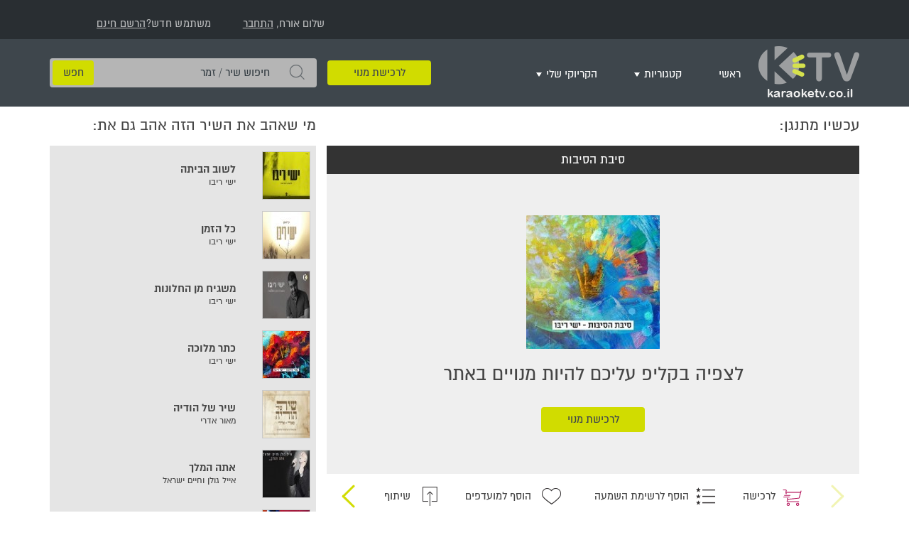

--- FILE ---
content_type: text/css;charset=UTF-8
request_url: https://www.karaoketv.co.il/css/na_style.css.php?naLang=heb&t=130920201217
body_size: 25227
content:

/* Disable plugin button */

.pluginLink.visible-xs.pluginGA {
    display: none !important;
}


/* add this class to any responsive image to make it sharp */
.sharpen {
    image-rendering:optimizeSpeed;
    image-rendering:-moz-crisp-edges;
    image-rendering:-o-crisp-edges;
    image-rendering:-webkit-optimize-contrast;
    image-rendering:crisp-edges;
    -ms-interpolation-mode:bicubic;
}

/* add this class to any image to make it responsive */
.responsive {
    max-width: 100%;
    width: auto\9;
    height: auto;
    vertical-align: middle;
    border: 0;
    -ms-interpolation-mode: bicubic;
}

@media print {
    .noprint {display:none !important;}
    a:link:after, a:visited:after {
        display: none;
        content: "";
    }
}


/*************************************************************************************************
Class for hidden label for inputs with placeholder only
add class="placeholder" to the input. label must come after the input itself
make extra individual css settings for the label itself for each place
*************************************************************************************************/

input.placeholder:focus::-moz-placeholder {  color:transparent;  }
input.placeholder:focus::-webkit-input-placeholder {  color:transparent;  }
input.placeholder:focus:-ms-input-placeholder {  color:transparent;  }

input.placeholder + label {
    position:absolute;
left:-999px;
    cursor: text;
    opacity: 0;
}

input.placeholder:focus + label {
    transition: all 0.5s cubic-bezier(1, 0, 0, 1) 0s;
    opacity: 1;
left: 0;
}

/*** end placeholder label classes ***/


/*UI TOOLTIP*/
.ui-tooltip,.qtip{position:absolute;left:-28000px;top:-28000px;display:none;max-width:280px;min-width:50px;font-size:10.5px;line-height:12px;}.ui-tooltip-fluid{display:block;visibility:hidden;position:static!important;float:left!important;}.ui-tooltip-content{position:relative;padding:5px 9px;overflow:hidden;border:1px solid #000001;text-align:left;word-wrap:break-word;overflow:hidden;}.ui-tooltip-titlebar{position:relative;min-height:14px;padding:5px 35px 5px 10px;overflow:hidden;border:1px solid #000001;border-width:1px 1px 0;font-weight:bold;}.ui-tooltip-titlebar+.ui-tooltip-content{border-top-width:0!important;}/*!Default close button class */ .ui-tooltip-titlebar .ui-state-default{position:absolute;right:4px;top:50%;margin-top:-9px;cursor:pointer;outline:medium none;border-width:1px;border-style:solid;}* html .ui-tooltip-titlebar .ui-state-default{top:16px;}.ui-tooltip-titlebar .ui-icon,.ui-tooltip-icon .ui-icon{display:block;text-indent:-1000em;}.ui-tooltip-icon,.ui-tooltip-icon .ui-icon{-moz-border-radius:3px;-webkit-border-radius:3px;border-radius:3px;}.ui-tooltip-icon .ui-icon{width:18px;height:14px;text-align:center;text-indent:0;font:normal bold 10px/13px Tahoma,sans-serif;color:inherit;background:transparent none no-repeat -100em -100em;}/*!Default tooltip style */ .ui-tooltip-default .ui-tooltip-titlebar,.ui-tooltip-default .ui-tooltip-content{border-color:#F1D031;background-color:#FFFFA3;color:#555;}.ui-tooltip-default .ui-tooltip-titlebar{background-color:#FFEF93;}.ui-tooltip-default .ui-tooltip-icon{border-color:#CCC;background:#F1F1F1;color:#777;}.ui-tooltip-default .ui-tooltip-titlebar .ui-state-hover{border-color:#AAA;color:#111;}.ui-tooltip .ui-tooltip-tip{margin:0 auto;overflow:hidden;z-index:10;}.ui-tooltip .ui-tooltip-tip,.ui-tooltip .ui-tooltip-tip *{position:absolute;line-height:.1px!important;font-size:.1px!important;color:#123456;background:transparent;border:0 dashed transparent;}.ui-tooltip .ui-tooltip-tip canvas{top:0;left:0;}#qtip-overlay{position:fixed;left:-10000em;top:-10000em;}#qtip-overlay.blurs{cursor:pointer;}#qtip-overlay div{position:absolute;left:0;top:0;width:100%;height:100%;background-color:black;opacity:.7;filter:alpha(opacity=70);-ms-filter:"progid:DXImageTransform.Microsoft.Alpha(Opacity=70)";}/*!Light tooltip style */ .ui-tooltip-light .ui-tooltip-titlebar,.ui-tooltip-light .ui-tooltip-content{border-color:#E2E2E2;color:#454545;}.ui-tooltip-light .ui-tooltip-content{background-color:white;}.ui-tooltip-light .ui-tooltip-titlebar{background-color:#f1f1f1;}/*!Dark tooltip style */ .ui-tooltip-dark .ui-tooltip-titlebar,.ui-tooltip-dark .ui-tooltip-content{border-color:#303030;color:#f3f3f3;}.ui-tooltip-dark .ui-tooltip-content{background-color:#505050;}.ui-tooltip-dark .ui-tooltip-titlebar{background-color:#404040;}.ui-tooltip-dark .ui-tooltip-icon{border-color:#444;}.ui-tooltip-dark .ui-tooltip-titlebar .ui-state-hover{border-color:#303030;}/*!Cream tooltip style */ .ui-tooltip-cream .ui-tooltip-titlebar,.ui-tooltip-cream .ui-tooltip-content{border-color:#F9E98E;color:#A27D35;}.ui-tooltip-cream .ui-tooltip-content{background-color:#FBF7AA;}.ui-tooltip-cream .ui-tooltip-titlebar{background-color:#F0DE7D;}.ui-tooltip-cream .ui-state-default .ui-tooltip-icon{background-position:-82px 0;}/*!Red tooltip style */ .ui-tooltip-red .ui-tooltip-titlebar,.ui-tooltip-red .ui-tooltip-content{border-color:#D95252;color:#912323;}.ui-tooltip-red .ui-tooltip-content{background-color:#F78B83;}.ui-tooltip-red .ui-tooltip-titlebar{background-color:#F06D65;}.ui-tooltip-red .ui-state-default .ui-tooltip-icon{background-position:-102px 0;}.ui-tooltip-red .ui-tooltip-icon{border-color:#D95252;}.ui-tooltip-red .ui-tooltip-titlebar .ui-state-hover{border-color:#D95252;}/*!Green tooltip style */ .ui-tooltip-green .ui-tooltip-titlebar,.ui-tooltip-green .ui-tooltip-content{border-color:#90D93F;color:#3F6219;}.ui-tooltip-green .ui-tooltip-content{background-color:#CAED9E;}.ui-tooltip-green .ui-tooltip-titlebar{background-color:#B0DE78;}.ui-tooltip-green .ui-state-default .ui-tooltip-icon{background-position:-42px 0;}/*!Blue tooltip style */ .ui-tooltip-blue .ui-tooltip-titlebar,.ui-tooltip-blue .ui-tooltip-content{border-color:#ADD9ED;color:#5E99BD;}.ui-tooltip-blue .ui-tooltip-content{background-color:#E5F6FE;}.ui-tooltip-blue .ui-tooltip-titlebar{background-color:#D0E9F5;}.ui-tooltip-blue .ui-state-default .ui-tooltip-icon{background-position:-2px 0;}/*!Add shadows to your tooltips in:FF3+,Chrome 2+,Opera 10.6+,IE6+,Safari 2+*/ .ui-tooltip-shadow{-webkit-box-shadow:1px 1px 3px 1px rgba(0,0,0,0.15);-moz-box-shadow:1px 1px 3px 1px rgba(0,0,0,0.15);box-shadow:1px 1px 3px 1px rgba(0,0,0,0.15);}.ui-tooltip-shadow .ui-tooltip-titlebar,.ui-tooltip-shadow .ui-tooltip-content{filter:progid:DXImageTransform.Microsoft.Shadow(Color='gray',Direction=135,Strength=3);-ms-filter:"progid:DXImageTransform.Microsoft.Shadow(Color='gray',Direction=135,Strength=3)";_margin-bottom:-3px;.margin-bottom:-3px;}/*!Add rounded corners to your tooltips in:FF3+,Chrome 2+,Opera 10.6+,IE9+,Safari 2+*/ .ui-tooltip-rounded,.ui-tooltip-rounded .ui-tooltip-content,.ui-tooltip-tipsy,.ui-tooltip-tipsy .ui-tooltip-content,.ui-tooltip-youtube,.ui-tooltip-youtube .ui-tooltip-content{-moz-border-radius:4px;-webkit-border-radius:4px;border-radius:4px;}.ui-tooltip-rounded .ui-tooltip-titlebar,.ui-tooltip-tipsy .ui-tooltip-titlebar,.ui-tooltip-youtube .ui-tooltip-titlebar{-moz-border-radius:5px 5px 0 0;-webkit-border-radius:5px 5px 0 0;border-radius:5px 5px 0 0;}.ui-tooltip-rounded .ui-tooltip-titlebar+.ui-tooltip-content,.ui-tooltip-tipsy .ui-tooltip-titlebar+.ui-tooltip-content,.ui-tooltip-youtube .ui-tooltip-titlebar+.ui-tooltip-content{-moz-border-radius:0 0 5px 5px;-webkit-border-radius:0 0 5px 5px;border-radius:0 0 5px 5px;}/*!Youtube tooltip style */ .ui-tooltip-youtube{-webkit-box-shadow:0 0 3px #333;-moz-box-shadow:0 0 3px #333;box-shadow:0 0 3px #333;}.ui-tooltip-youtube .ui-tooltip-titlebar,.ui-tooltip-youtube .ui-tooltip-content{_margin-bottom:0;.margin-bottom:0;background:transparent;background:rgba(0,0,0,0.85);filter:progid:DXImageTransform.Microsoft.gradient(startColorstr=#D9000000,endColorstr=#D9000000);-ms-filter:"progid:DXImageTransform.Microsoft.gradient(startColorstr=#D9000000,endColorstr=#D9000000)";color:white;border-color:#CCC;}.ui-tooltip-youtube .ui-tooltip-icon{border-color:#222;}.ui-tooltip-youtube .ui-tooltip-titlebar .ui-state-hover{border-color:#303030;}.ui-tooltip-jtools{background:#232323;background:rgba(0,0,0,0.7);background-image:-moz-linear-gradient(top,#717171,#232323);background-image:-webkit-gradient(linear,left top,left bottom,from(#717171),to(#232323));border:2px solid #ddd;border:2px solid rgba(241,241,241,1);-moz-border-radius:2px;-webkit-border-radius:2px;border-radius:2px;-webkit-box-shadow:0 0 12px #333;-moz-box-shadow:0 0 12px #333;box-shadow:0 0 12px #333;}.ui-tooltip-jtools .ui-tooltip-titlebar{filter:progid:DXImageTransform.Microsoft.gradient(startColorstr=#717171,endColorstr=#4A4A4A);-ms-filter:"progid:DXImageTransform.Microsoft.gradient(startColorstr=#717171,endColorstr=#4A4A4A)";}.ui-tooltip-jtools .ui-tooltip-content{filter:progid:DXImageTransform.Microsoft.gradient(startColorstr=#4A4A4A,endColorstr=#232323);-ms-filter:"progid:DXImageTransform.Microsoft.gradient(startColorstr=#4A4A4A,endColorstr=#232323)";}.ui-tooltip-jtools .ui-tooltip-titlebar,.ui-tooltip-jtools .ui-tooltip-content{background:transparent;color:white;border:0 dashed transparent;}.ui-tooltip-jtools .ui-tooltip-icon{border-color:#555;}.ui-tooltip-jtools .ui-tooltip-titlebar .ui-state-hover{border-color:#333;}.ui-tooltip-cluetip{-webkit-box-shadow:4px 4px 5px rgba(0,0,0,0.4);-moz-box-shadow:4px 4px 5px rgba(0,0,0,0.4);box-shadow:4px 4px 5px rgba(0,0,0,0.4);}.ui-tooltip-cluetip .ui-tooltip-titlebar{background-color:#87876A;color:white;border:0 dashed transparent;}.ui-tooltip-cluetip .ui-tooltip-content{background-color:#D9D9C2;color:#111;border:0 dashed transparent;}.ui-tooltip-cluetip .ui-tooltip-icon{border-color:#808064;}.ui-tooltip-cluetip .ui-tooltip-titlebar .ui-state-hover{border-color:#696952;color:#696952;}.ui-tooltip-tipsy{border:0;}.ui-tooltip-tipsy .ui-tooltip-titlebar,.ui-tooltip-tipsy .ui-tooltip-content{_margin-bottom:0;.margin-bottom:0;background:transparent;background:rgba(0,0,0,.87);filter:progid:DXImageTransform.Microsoft.gradient(startColorstr=#D9000000,endColorstr=#D9000000);-ms-filter:"progid:DXImageTransform.Microsoft.gradient(startColorstr=#D9000000,endColorstr=#D9000000)";color:white;border:0 transparent;font-size:11px;font-family:'Lucida Grande',sans-serif;font-weight:bold;line-height:16px;text-shadow:0 1px black;}.ui-tooltip-tipsy .ui-tooltip-titlebar{padding:6px 35px 0 10;}.ui-tooltip-tipsy .ui-tooltip-content{padding:6px 10;}.ui-tooltip-tipsy .ui-tooltip-icon{border-color:#222;text-shadow:none;}.ui-tooltip-tipsy .ui-tooltip-titlebar .ui-state-hover{border-color:#303030;}.ui-tooltip-tipped .ui-tooltip-titlebar,.ui-tooltip-tipped .ui-tooltip-content{border:3px solid #959FA9;filter:none;-ms-filter:none;}.ui-tooltip-tipped .ui-tooltip-titlebar{background:#3A79B8;background-image:-moz-linear-gradient(top,#3A79B8,#2E629D);background-image:-webkit-gradient(linear,left top,left bottom,from(#3A79B8),to(#2E629D));filter:progid:DXImageTransform.Microsoft.gradient(startColorstr=#3A79B8,endColorstr=#2E629D);-ms-filter:"progid:DXImageTransform.Microsoft.gradient(startColorstr=#3A79B8,endColorstr=#2E629D)";color:white;font-weight:normal;font-family:serif;border-bottom-width:0;-moz-border-radius:3px 3px 0 0;-webkit-border-radius:3px 3px 0 0;border-radius:3px 3px 0 0;}.ui-tooltip-tipped .ui-tooltip-content{background-color:#F9F9F9;color:#454545;-moz-border-radius:0 0 3px 3px;-webkit-border-radius:0 0 3px 3px;border-radius:0 0 3px 3px;}.ui-tooltip-tipped .ui-tooltip-icon{border:2px solid #285589;background:#285589;}.ui-tooltip-tipped .ui-tooltip-icon .ui-icon{background-color:#FBFBFB;color:#555;}.ui-tooltip:not(.ie9haxors) div.ui-tooltip-content,.ui-tooltip:not(.ie9haxors) div.ui-tooltip-titlebar{filter:none;-ms-filter:none;}
.ui-tooltip-slider {width:55px !important;}
.ui-tooltip-slider *{font-family:Arial !important;font-size:10px !important;direction:rtl !important;text-decoration:none !important;text-align:center !important;white-space:nowrap !important;color:#ffffff !important;background:#1870b1 !important;border:0px !important;-webkit-border-radius: 3px;-moz-border-radius: 3px;border-radius: 3px;}

.ui-tooltip-help, .ui-tooltip-help-ltr {width:180px !important;}
.ui-tooltip-help *,  .ui-tooltip-help-ltr *{
    direction:rtl !important;
    text-decoration:none !important;
    text-align:right !important;
    color:#ffffff !important;
    background:#0AA6CC !important;
    text-shadow:0 0 !important;
    font-weight:normal !important;
    font-size:12px !important;
}

.ui-tooltip-help-ltr * {
    direction:ltr !important;
    text-align:left !important;
}

.ui-tooltip-img{width:220px !important;}
.ui-tooltip-img *{
    text-align:center !important;
    background:#efefef !important;
    border:0px !important;
    font-family:Arial !important;
    font-size:11px !important;
    direction:ltr !important;
}
.ui-tooltip-img .ui-tooltip-content  {
    padding:10px 3px;
}

.ui-tooltip-img img {
    width:200px;
    width:auto;
    max-width:200px;
    margin-bottom:5px;
}

.ui-tooltip-theme{
    width:auto !important;
    max-width:406px !important;
}
.ui-tooltip-theme *{
    text-align:center !important;
    background:#efefef !important;
    border:0px !important;
    font-family:Arial !important;
    font-size:11px !important;
    direction:ltr !important;
}
.ui-tooltip-theme .ui-tooltip-content  {
    padding:10px 3px;
}

.ui-tooltip-theme img {
    max-width:400px;
    margin-bottom:5px;
}

.ui-tooltip-title *{
    font-size: 11px !important;
    direction:rtl !important;
    text-align:center !important;
    color:#eee !important;
    opacity:.9;
    -webkit-border-radius: 0px;
    -moz-border-radius: 0px;
    border-radius: 0px;
    text-shadow:0 0 !important;
    font-weight:normal !important;
}

.ui-tooltip {
    padding:0 !important;
}
.banner ol, .bannerContent, .banner ol li{
    float:right;
}

/*** End Qtip **/
body{
    /*    direction:*/}
.mainmenu-image a{
    display: block;
}

.mainmenu-image a img{
    margin-left: 3px;
    margin-top: 10px;
}
.mykaraoke .mainmenu-image img{
    margin-left: 3px;
    margin-top: 18px;
}
.mainmenu .navbar-nav li .dropdown-menu#userData{
    padding: 22px 0 42px 0;
}

.innerFont{
    display: inline-block;
    width: 49px;
    height: 46px !important;
}
i.innerFont{
    color: #d1dc00;
    font-size: 1.9em;
    font-weight: 900;
}
i.i-x.innerFont{
    color:#464646;
}
.form-login-new a{
    padding-right: 10px;
}
.backToMenu{
    cursor: pointer;
}
body.active{overflow: hidden;}

/* custom styles 11/18/2015 */
.performerLink {
    text-decoration: none !important;
}

.adsSongs li{
    position: relative;
    background: #c9c8c8;
    margin-bottom: 2px!important;
}
.adsSongs .adsSongBg{
    position: absolute;
    top:0;
    left:0;
    height: 100%;
    width: 30%;
    background: url(../images/adsSongBg.png) top left no-repeat;
    background-size: auto 100%;
}
.songs.w50{
    width:50%;
}
.description .songViews{
    color: #a7a7a7;
    float: left;
    margin-top: -23px;
}
.inlineBlock{
    display: inline-block;

}
@font-face {
    font-family: 'Alef';
    src: url('../fonts/Alef-Regular.eot');
    src: url('../fonts/Alef-Regular.eot?#iefix') format('embedded-opentype'),
    url('../fonts/Alef-Regular.woff') format('woff'),
    url('../fonts/Alef-Regular.ttf') format('truetype'),
    url('../fonts/Alef-Regular.svg#alefregular') format('svg');
    font-weight: 400;
    font-style: normal;
}

@font-face {
    font-family: 'Alef';
    src: url('../fonts/Alef-Bold.eot');
    src: url('../fonts/Alef-Bold.eot?#iefix') format('embedded-opentype'),
    url('../fonts/Alef-Bold.woff') format('woff'),
    url('../fonts/Alef-Bold.ttf') format('truetype'),
    url('../fonts/Alef-Bold.svg#alefbold') format('svg');
    font-weight: 700;
    font-style: normal;
}
@font-face {
    font-family: 'almoni';
    src: url('../fonts/almoni-dl-aaa-400.eot');
    src: url('../fonts/almoni-dl-aaa-400.eot?#iefix') format('embedded-opentype'),
    url('../fonts/almoni-dl-aaa-400.woff') format('woff'),
    url('../fonts/almoni-dl-aaa-400.ttf') format('truetype');
    font-weight: 400;
    font-style: normal;
}
@font-face {
    font-family: 'almoni';
    src: url('../fonts/almoni-dl-aaa-700.eot');
    src: url('../fonts/almoni-dl-aaa-700.eot?#iefix') format('embedded-opentype'),
    url('../fonts/almoni-dl-aaa-700.woff') format('woff'),
    url('../fonts/almoni-dl-aaa-700.ttf') format('truetype');
    font-weight: 700;
    font-style: normal;
}
@font-face {
    font-family: 'karaoketv';
    src:url('../fonts/karaoketv.eot?2r3b63');
    src:url('../fonts/karaoketv.eot?#iefix2r3b63') format('embedded-opentype'),
    url('../fonts/karaoketv.ttf?2r3b63') format('truetype'),
    url('../fonts/karaoketv.woff?2r3b63') format('woff'),
    url('../fonts/karaoketv.svg?2r3b63#karaoketv') format('svg');
    font-weight: 400;
    font-style: normal;
}

[class^="i-"], [class*=" i-"] {
    font-family: 'karaoketv';
    speak: none;
    font-style: normal;
    font-weight: normal;
    font-variant: normal;
    text-transform: none;
    line-height: 1;

    /* Better Font Rendering =========== */
    -webkit-font-smoothing: antialiased;
    -moz-osx-font-smoothing: grayscale;
}

.i-arrow-bottom:before {
    content: "\0049";
}
.i-facebook:before {
    content: "\004A";
}
.icon_addToCart{
    width: 27px;
    height: 23px;
    fill: #b5165d;
}
.selectionInnerWrapper2 a:nth-child(2):hover{
    color: #b5165d;
}
.i-favorites:before {
    content: "\0042";
}
.i-favorites.checked:before {
    content: "\0041";
}
.i-info:before {
    content: "\0043";
}
.i-magnify:before {
    content: "\0044";
}
.i-play:before {
    content: "\0045";
}
.i-playlist:before {
    content: "\0046";
}
.i-share:before {
    content: "\0047";
}
.i-x:before {
    content: "\0048";
}


/*
== malihu jquery custom scrollbar plugin ==
Plugin URI: http://manos.malihu.gr/jquery-custom-content-scroller
*/



/*
CONTENTS:
1. BASIC STYLE - Plugin's basic/essential CSS properties (normally, should not be edited).
2. VERTICAL SCROLLBAR - Positioning and dimensions of vertical scrollbar.
3. HORIZONTAL SCROLLBAR - Positioning and dimensions of horizontal scrollbar.
4. VERTICAL AND HORIZONTAL SCROLLBARS - Positioning and dimensions of 2-axis scrollbars.
5. TRANSITIONS - CSS3 transitions for hover events, auto-expanded and auto-hidden scrollbars.
6. SCROLLBAR COLORS, OPACITY AND BACKGROUNDS
6.1 THEMES - Scrollbar colors, opacity, dimensions, backgrounds etc. via ready-to-use themes.
*/



/*
------------------------------------------------------------------------------------------------------------------------
1. BASIC STYLE
------------------------------------------------------------------------------------------------------------------------
*/

.mCustomScrollbar{ -ms-touch-action: pinch-zoom; touch-action: pinch-zoom; /* direct pointer events to js */ }
.mCustomScrollbar.mCS_no_scrollbar, .mCustomScrollbar.mCS_touch_action{ -ms-touch-action: auto; touch-action: auto; }

.mCustomScrollBox{ /* contains plugin's markup */
    position: relative;
    overflow: hidden;
    height: 100%;
    max-width: 100%;
    outline: none;
    direction: ltr;
}

.mCSB_container{ /* contains the original content */
    overflow: hidden;
    width: auto;
    height: auto;
}



/*
------------------------------------------------------------------------------------------------------------------------
2. VERTICAL SCROLLBAR
y-axis
------------------------------------------------------------------------------------------------------------------------
*/

.mCSB_inside > .mCSB_container{ margin-right: 30px; }

.mCSB_container.mCS_no_scrollbar_y.mCS_y_hidden{ margin-right: 0; } /* non-visible scrollbar */

.mCS-dir-rtl > .mCSB_inside > .mCSB_container{ /* RTL direction/left-side scrollbar */
    margin-right: 0;
    margin-left: 30px;
}

.mCS-dir-rtl > .mCSB_inside > .mCSB_container.mCS_no_scrollbar_y.mCS_y_hidden{ margin-left: 0; } /* RTL direction/left-side scrollbar */

.mCSB_scrollTools{ /* contains scrollbar markup (draggable element, dragger rail, buttons etc.) */
    position: absolute;
    width: 16px;
    height: auto;
left: auto;
    top: 0;
right: 0;
    bottom: 0;
}

.mCSB_outside + .mCSB_scrollTools{ right: -26px; } /* scrollbar position: outside */

.mCS-dir-rtl > .mCSB_inside > .mCSB_scrollTools,
.mCS-dir-rtl > .mCSB_outside + .mCSB_scrollTools{ /* RTL direction/left-side scrollbar */
right: auto;
left: 0;
}

.mCS-dir-rtl > .mCSB_outside + .mCSB_scrollTools{ left: -26px; } /* RTL direction/left-side scrollbar (scrollbar position: outside) */

.mCSB_scrollTools .mCSB_draggerContainer{ /* contains the draggable element and dragger rail markup */
    position: absolute;
    top: 0;
left: 0;
    bottom: 0;
right: 0;
    height: auto;
}

.mCSB_scrollTools a + .mCSB_draggerContainer{ margin: 20px 0; }

.mCSB_scrollTools .mCSB_draggerRail{
    width: 2px;
    height: 100%;
    margin: 0 auto;
    -webkit-border-radius: 16px; -moz-border-radius: 16px; border-radius: 16px;
}

.mCSB_scrollTools .mCSB_dragger{ /* the draggable element */
    cursor: pointer;
    width: 100%;
    height: 30px; /* minimum dragger height */
    z-index: 1;
}

.mCSB_scrollTools .mCSB_dragger .mCSB_dragger_bar{ /* the dragger element */
    position: relative;
    width: 4px;
    height: 100%;
    margin: 0 auto;
    -webkit-border-radius: 16px; -moz-border-radius: 16px; border-radius: 16px;
    text-align: center;
}

.mCSB_scrollTools_vertical.mCSB_scrollTools_onDrag_expand .mCSB_dragger.mCSB_dragger_onDrag_expanded .mCSB_dragger_bar,
.mCSB_scrollTools_vertical.mCSB_scrollTools_onDrag_expand .mCSB_draggerContainer:hover .mCSB_dragger .mCSB_dragger_bar{ width: 12px; /* auto-expanded scrollbar */ }

.mCSB_scrollTools_vertical.mCSB_scrollTools_onDrag_expand .mCSB_dragger.mCSB_dragger_onDrag_expanded + .mCSB_draggerRail,
.mCSB_scrollTools_vertical.mCSB_scrollTools_onDrag_expand .mCSB_draggerContainer:hover .mCSB_draggerRail{ width: 8px; /* auto-expanded scrollbar */ }

.mCSB_scrollTools .mCSB_buttonUp,
.mCSB_scrollTools .mCSB_buttonDown{
    display: block;
    position: absolute;
    height: 20px;
    width: 100%;
    overflow: hidden;
    margin: 0 auto;
    cursor: pointer;
}

.mCSB_scrollTools .mCSB_buttonDown{ bottom: 0; }



/*
------------------------------------------------------------------------------------------------------------------------
3. HORIZONTAL SCROLLBAR
x-axis
------------------------------------------------------------------------------------------------------------------------
*/

.mCSB_horizontal.mCSB_inside > .mCSB_container{
    margin-right: 0;
    margin-bottom: 30px;
}

.mCSB_horizontal.mCSB_outside > .mCSB_container{ min-height: 100%; }

.mCSB_horizontal > .mCSB_container.mCS_no_scrollbar_x.mCS_x_hidden{ margin-bottom: 0; } /* non-visible scrollbar */

.mCSB_scrollTools.mCSB_scrollTools_horizontal{
    width: auto;
    height: 16px;
    top: auto;
right: 0;
    bottom: 0;
left: 0;
}

.mCustomScrollBox + .mCSB_scrollTools.mCSB_scrollTools_horizontal,
.mCustomScrollBox + .mCSB_scrollTools + .mCSB_scrollTools.mCSB_scrollTools_horizontal{ bottom: -26px; } /* scrollbar position: outside */

.mCSB_scrollTools.mCSB_scrollTools_horizontal a + .mCSB_draggerContainer{ margin: 0 20px; }

.mCSB_scrollTools.mCSB_scrollTools_horizontal .mCSB_draggerRail{
    width: 100%;
    height: 2px;
    margin: 7px 0;
}

.mCSB_scrollTools.mCSB_scrollTools_horizontal .mCSB_dragger{
    width: 30px; /* minimum dragger width */
    height: 100%;
left: 0;
}

.mCSB_scrollTools.mCSB_scrollTools_horizontal .mCSB_dragger .mCSB_dragger_bar{
    width: 100%;
    height: 4px;
    margin: 6px auto;
}

.mCSB_scrollTools_horizontal.mCSB_scrollTools_onDrag_expand .mCSB_dragger.mCSB_dragger_onDrag_expanded .mCSB_dragger_bar,
.mCSB_scrollTools_horizontal.mCSB_scrollTools_onDrag_expand .mCSB_draggerContainer:hover .mCSB_dragger .mCSB_dragger_bar{
    height: 12px; /* auto-expanded scrollbar */
    margin: 2px auto;
}

.mCSB_scrollTools_horizontal.mCSB_scrollTools_onDrag_expand .mCSB_dragger.mCSB_dragger_onDrag_expanded + .mCSB_draggerRail,
.mCSB_scrollTools_horizontal.mCSB_scrollTools_onDrag_expand .mCSB_draggerContainer:hover .mCSB_draggerRail{
    height: 8px; /* auto-expanded scrollbar */
    margin: 4px 0;
}

.mCSB_scrollTools.mCSB_scrollTools_horizontal .mCSB_buttonleft,
.mCSB_scrollTools.mCSB_scrollTools_horizontal .mCSB_buttonright{
    display: block;
    position: absolute;
    width: 20px;
    height: 100%;
    overflow: hidden;
    margin: 0 auto;
    cursor: pointer;
}

.mCSB_scrollTools.mCSB_scrollTools_horizontal .mCSB_buttonleft{ left: 0; }

.mCSB_scrollTools.mCSB_scrollTools_horizontal .mCSB_buttonright{ right: 0; }



/*
------------------------------------------------------------------------------------------------------------------------
4. VERTICAL AND HORIZONTAL SCROLLBARS
yx-axis
------------------------------------------------------------------------------------------------------------------------
*/

.mCSB_container_wrapper{
    position: absolute;
    height: auto;
    width: auto;
    overflow: hidden;
    top: 0;
left: 0;
right: 0;
    bottom: 0;
    margin-right: 30px;
    margin-bottom: 30px;
}

.mCSB_container_wrapper > .mCSB_container{
    padding-right: 30px;
    padding-bottom: 30px;
    -webkit-box-sizing: border-box; -moz-box-sizing: border-box; box-sizing: border-box;
}

.mCSB_vertical_horizontal > .mCSB_scrollTools.mCSB_scrollTools_vertical{ bottom: 20px; }

.mCSB_vertical_horizontal > .mCSB_scrollTools.mCSB_scrollTools_horizontal{ right: 20px; }

/* non-visible horizontal scrollbar */
.mCSB_container_wrapper.mCS_no_scrollbar_x.mCS_x_hidden + .mCSB_scrollTools.mCSB_scrollTools_vertical{ bottom: 0; }

/* non-visible vertical scrollbar/RTL direction/left-side scrollbar */
.mCSB_container_wrapper.mCS_no_scrollbar_y.mCS_y_hidden + .mCSB_scrollTools ~ .mCSB_scrollTools.mCSB_scrollTools_horizontal,
.mCS-dir-rtl > .mCustomScrollBox.mCSB_vertical_horizontal.mCSB_inside > .mCSB_scrollTools.mCSB_scrollTools_horizontal{ right: 0; }

/* RTL direction/left-side scrollbar */
.mCS-dir-rtl > .mCustomScrollBox.mCSB_vertical_horizontal.mCSB_inside > .mCSB_scrollTools.mCSB_scrollTools_horizontal{ left: 20px; }

/* non-visible scrollbar/RTL direction/left-side scrollbar */
.mCS-dir-rtl > .mCustomScrollBox.mCSB_vertical_horizontal.mCSB_inside > .mCSB_container_wrapper.mCS_no_scrollbar_y.mCS_y_hidden + .mCSB_scrollTools ~ .mCSB_scrollTools.mCSB_scrollTools_horizontal{ left: 0; }

.mCS-dir-rtl > .mCSB_inside > .mCSB_container_wrapper{ /* RTL direction/left-side scrollbar */
    margin-right: 0;
    margin-left: 30px;
}

.mCSB_container_wrapper.mCS_no_scrollbar_y.mCS_y_hidden > .mCSB_container{ padding-right: 0; }

.mCSB_container_wrapper.mCS_no_scrollbar_x.mCS_x_hidden > .mCSB_container{ padding-bottom: 0; }

.mCustomScrollBox.mCSB_vertical_horizontal.mCSB_inside > .mCSB_container_wrapper.mCS_no_scrollbar_y.mCS_y_hidden{
    margin-right: 0; /* non-visible scrollbar */
    margin-left: 0;
}

/* non-visible horizontal scrollbar */
.mCustomScrollBox.mCSB_vertical_horizontal.mCSB_inside > .mCSB_container_wrapper.mCS_no_scrollbar_x.mCS_x_hidden{ margin-bottom: 0; }



/*
------------------------------------------------------------------------------------------------------------------------
5. TRANSITIONS
------------------------------------------------------------------------------------------------------------------------
*/

.mCSB_scrollTools,
.mCSB_scrollTools .mCSB_dragger .mCSB_dragger_bar,
.mCSB_scrollTools .mCSB_buttonUp,
.mCSB_scrollTools .mCSB_buttonDown,
.mCSB_scrollTools .mCSB_buttonleft,
.mCSB_scrollTools .mCSB_buttonright{
    -webkit-transition: opacity .2s ease-in-out, background-color .2s ease-in-out;
    -moz-transition: opacity .2s ease-in-out, background-color .2s ease-in-out;
    -o-transition: opacity .2s ease-in-out, background-color .2s ease-in-out;
    transition: opacity .2s ease-in-out, background-color .2s ease-in-out;
}

.mCSB_scrollTools_vertical.mCSB_scrollTools_onDrag_expand .mCSB_dragger_bar, /* auto-expanded scrollbar */
.mCSB_scrollTools_vertical.mCSB_scrollTools_onDrag_expand .mCSB_draggerRail,
.mCSB_scrollTools_horizontal.mCSB_scrollTools_onDrag_expand .mCSB_dragger_bar,
.mCSB_scrollTools_horizontal.mCSB_scrollTools_onDrag_expand .mCSB_draggerRail{
    -webkit-transition: width .2s ease-out .2s, height .2s ease-out .2s,
    margin-left .2s ease-out .2s, margin-right .2s ease-out .2s,
    margin-top .2s ease-out .2s, margin-bottom .2s ease-out .2s,
    opacity .2s ease-in-out, background-color .2s ease-in-out;
    -moz-transition: width .2s ease-out .2s, height .2s ease-out .2s,
    margin-left .2s ease-out .2s, margin-right .2s ease-out .2s,
    margin-top .2s ease-out .2s, margin-bottom .2s ease-out .2s,
    opacity .2s ease-in-out, background-color .2s ease-in-out;
    -o-transition: width .2s ease-out .2s, height .2s ease-out .2s,
    margin-left .2s ease-out .2s, margin-right .2s ease-out .2s,
    margin-top .2s ease-out .2s, margin-bottom .2s ease-out .2s,
    opacity .2s ease-in-out, background-color .2s ease-in-out;
    transition: width .2s ease-out .2s, height .2s ease-out .2s,
    margin-left .2s ease-out .2s, margin-right .2s ease-out .2s,
    margin-top .2s ease-out .2s, margin-bottom .2s ease-out .2s,
    opacity .2s ease-in-out, background-color .2s ease-in-out;
}



/*
------------------------------------------------------------------------------------------------------------------------
6. SCROLLBAR COLORS, OPACITY AND BACKGROUNDS
------------------------------------------------------------------------------------------------------------------------
*/

/*
----------------------------------------
6.1 THEMES
----------------------------------------
*/

/* default theme ("light") */

.mCSB_scrollTools{ opacity: 0.75; filter: "alpha(opacity=75)"; -ms-filter: "alpha(opacity=75)"; }

.mCS-autoHide > .mCustomScrollBox > .mCSB_scrollTools,
.mCS-autoHide > .mCustomScrollBox ~ .mCSB_scrollTools{ opacity: 0; filter: "alpha(opacity=0)"; -ms-filter: "alpha(opacity=0)"; }

.mCustomScrollbar > .mCustomScrollBox > .mCSB_scrollTools.mCSB_scrollTools_onDrag,
.mCustomScrollbar > .mCustomScrollBox ~ .mCSB_scrollTools.mCSB_scrollTools_onDrag,
.mCustomScrollBox:hover > .mCSB_scrollTools,
.mCustomScrollBox:hover ~ .mCSB_scrollTools,
.mCS-autoHide:hover > .mCustomScrollBox > .mCSB_scrollTools,
.mCS-autoHide:hover > .mCustomScrollBox ~ .mCSB_scrollTools{ opacity: 1; filter: "alpha(opacity=100)"; -ms-filter: "alpha(opacity=100)"; }

.mCSB_scrollTools .mCSB_draggerRail{
    background-color: #000; background-color: rgba(0,0,0,0.4);
    filter: "alpha(opacity=40)"; -ms-filter: "alpha(opacity=40)";
}

.mCSB_scrollTools .mCSB_dragger .mCSB_dragger_bar{
    background-color: #fff; background-color: rgba(255,255,255,0.75);
    filter: "alpha(opacity=75)"; -ms-filter: "alpha(opacity=75)";
}

.mCSB_scrollTools .mCSB_dragger:hover .mCSB_dragger_bar{
    background-color: #fff; background-color: rgba(255,255,255,0.85);
    filter: "alpha(opacity=85)"; -ms-filter: "alpha(opacity=85)";
}
.mCSB_scrollTools .mCSB_dragger:active .mCSB_dragger_bar,
.mCSB_scrollTools .mCSB_dragger.mCSB_dragger_onDrag .mCSB_dragger_bar{
    background-color: #fff; background-color: rgba(255,255,255,0.9);
    filter: "alpha(opacity=90)"; -ms-filter: "alpha(opacity=90)";
}

.mCSB_scrollTools .mCSB_buttonUp,
.mCSB_scrollTools .mCSB_buttonDown,
.mCSB_scrollTools .mCSB_buttonleft,
.mCSB_scrollTools .mCSB_buttonright{
    background-image: url(mCSB_buttons.png); /* css sprites */
    background-repeat: no-repeat;
    opacity: 0.4; filter: "alpha(opacity=40)"; -ms-filter: "alpha(opacity=40)";
}

.mCSB_scrollTools .mCSB_buttonUp{
    background-position: 0 0;
    /*
    sprites locations
    light: 0 0, -16px 0, -32px 0, -48px 0, 0 -72px, -16px -72px, -32px -72px
    dark: -80px 0, -96px 0, -112px 0, -128px 0, -80px -72px, -96px -72px, -112px -72px
    */
}

.mCSB_scrollTools .mCSB_buttonDown{
    background-position: 0 -20px;
    /*
    sprites locations
    light: 0 -20px, -16px -20px, -32px -20px, -48px -20px, 0 -92px, -16px -92px, -32px -92px
    dark: -80px -20px, -96px -20px, -112px -20px, -128px -20px, -80px -92px, -96px -92px, -112 -92px
    */
}

.mCSB_scrollTools .mCSB_buttonleft{
    background-position: 0 -40px;
    /*
    sprites locations
    light: 0 -40px, -20px -40px, -40px -40px, -60px -40px, 0 -112px, -20px -112px, -40px -112px
    dark: -80px -40px, -100px -40px, -120px -40px, -140px -40px, -80px -112px, -100px -112px, -120px -112px
    */
}

.mCSB_scrollTools .mCSB_buttonright{
    background-position: 0 -56px;
    /*
    sprites locations
    light: 0 -56px, -20px -56px, -40px -56px, -60px -56px, 0 -128px, -20px -128px, -40px -128px
    dark: -80px -56px, -100px -56px, -120px -56px, -140px -56px, -80px -128px, -100px -128px, -120px -128px
    */
}

.mCSB_scrollTools .mCSB_buttonUp:hover,
.mCSB_scrollTools .mCSB_buttonDown:hover,
.mCSB_scrollTools .mCSB_buttonleft:hover,
.mCSB_scrollTools .mCSB_buttonright:hover{ opacity: 0.75; filter: "alpha(opacity=75)"; -ms-filter: "alpha(opacity=75)"; }

.mCSB_scrollTools .mCSB_buttonUp:active,
.mCSB_scrollTools .mCSB_buttonDown:active,
.mCSB_scrollTools .mCSB_buttonleft:active,
.mCSB_scrollTools .mCSB_buttonright:active{ opacity: 0.9; filter: "alpha(opacity=90)"; -ms-filter: "alpha(opacity=90)"; }


/* theme: "dark" */

.mCS-dark.mCSB_scrollTools .mCSB_draggerRail{ background-color: #000; background-color: rgba(0,0,0,0.15); }

.mCS-dark.mCSB_scrollTools .mCSB_dragger .mCSB_dragger_bar{ background-color: #000; background-color: rgba(0,0,0,0.75); }

.mCS-dark.mCSB_scrollTools .mCSB_dragger:hover .mCSB_dragger_bar{ background-color: rgba(0,0,0,0.85); }

.mCS-dark.mCSB_scrollTools .mCSB_dragger:active .mCSB_dragger_bar,
.mCS-dark.mCSB_scrollTools .mCSB_dragger.mCSB_dragger_onDrag .mCSB_dragger_bar{ background-color: rgba(0,0,0,0.9); }

.mCS-dark.mCSB_scrollTools .mCSB_buttonUp{ background-position: -80px 0; }

.mCS-dark.mCSB_scrollTools .mCSB_buttonDown{ background-position: -80px -20px; }

.mCS-dark.mCSB_scrollTools .mCSB_buttonleft{ background-position: -80px -40px; }

.mCS-dark.mCSB_scrollTools .mCSB_buttonright{ background-position: -80px -56px; }

/* ---------------------------------------- */



/* theme: "light-2", "dark-2" */

.mCS-light-2.mCSB_scrollTools .mCSB_draggerRail,
.mCS-dark-2.mCSB_scrollTools .mCSB_draggerRail{
    width: 4px;
    background-color: #fff; background-color: rgba(255,255,255,0.1);
    -webkit-border-radius: 1px; -moz-border-radius: 1px; border-radius: 1px;
}

.mCS-light-2.mCSB_scrollTools .mCSB_dragger .mCSB_dragger_bar,
.mCS-dark-2.mCSB_scrollTools .mCSB_dragger .mCSB_dragger_bar{
    width: 4px;
    background-color: #fff; background-color: rgba(255,255,255,0.75);
    -webkit-border-radius: 1px; -moz-border-radius: 1px; border-radius: 1px;
}

.mCS-light-2.mCSB_scrollTools_horizontal .mCSB_draggerRail,
.mCS-dark-2.mCSB_scrollTools_horizontal .mCSB_draggerRail,
.mCS-light-2.mCSB_scrollTools_horizontal .mCSB_dragger .mCSB_dragger_bar,
.mCS-dark-2.mCSB_scrollTools_horizontal .mCSB_dragger .mCSB_dragger_bar{
    width: 100%;
    height: 4px;
    margin: 6px auto;
}

.mCS-light-2.mCSB_scrollTools .mCSB_dragger:hover .mCSB_dragger_bar{ background-color: #fff; background-color: rgba(255,255,255,0.85); }

.mCS-light-2.mCSB_scrollTools .mCSB_dragger:active .mCSB_dragger_bar,
.mCS-light-2.mCSB_scrollTools .mCSB_dragger.mCSB_dragger_onDrag .mCSB_dragger_bar{ background-color: #fff; background-color: rgba(255,255,255,0.9); }

.mCS-light-2.mCSB_scrollTools .mCSB_buttonUp{ background-position: -32px 0; }

.mCS-light-2.mCSB_scrollTools .mCSB_buttonDown{	background-position: -32px -20px; }

.mCS-light-2.mCSB_scrollTools .mCSB_buttonleft{	background-position: -40px -40px; }

.mCS-light-2.mCSB_scrollTools .mCSB_buttonright{ background-position: -40px -56px; }


/* theme: "dark-2" */

.mCS-dark-2.mCSB_scrollTools .mCSB_draggerRail{
    background-color: #000; background-color: rgba(0,0,0,0.1);
    -webkit-border-radius: 1px; -moz-border-radius: 1px; border-radius: 1px;
}

.mCS-dark-2.mCSB_scrollTools .mCSB_dragger .mCSB_dragger_bar{
    background-color: #000; background-color: rgba(0,0,0,0.75);
    -webkit-border-radius: 1px; -moz-border-radius: 1px; border-radius: 1px;
}

.mCS-dark-2.mCSB_scrollTools .mCSB_dragger:hover .mCSB_dragger_bar{ background-color: #000; background-color: rgba(0,0,0,0.85); }

.mCS-dark-2.mCSB_scrollTools .mCSB_dragger:active .mCSB_dragger_bar,
.mCS-dark-2.mCSB_scrollTools .mCSB_dragger.mCSB_dragger_onDrag .mCSB_dragger_bar{ background-color: #000; background-color: rgba(0,0,0,0.9); }

.mCS-dark-2.mCSB_scrollTools .mCSB_buttonUp{ background-position: -112px 0; }

.mCS-dark-2.mCSB_scrollTools .mCSB_buttonDown{ background-position: -112px -20px; }

.mCS-dark-2.mCSB_scrollTools .mCSB_buttonleft{ background-position: -120px -40px; }

.mCS-dark-2.mCSB_scrollTools .mCSB_buttonright{	background-position: -120px -56px; }

/* ---------------------------------------- */



/* theme: "light-thick", "dark-thick" */

.mCS-light-thick.mCSB_scrollTools .mCSB_draggerRail,
.mCS-dark-thick.mCSB_scrollTools .mCSB_draggerRail{
    width: 4px;
    background-color: #fff; background-color: rgba(255,255,255,0.1);
    -webkit-border-radius: 2px; -moz-border-radius: 2px; border-radius: 2px;
}

.mCS-light-thick.mCSB_scrollTools .mCSB_dragger .mCSB_dragger_bar,
.mCS-dark-thick.mCSB_scrollTools .mCSB_dragger .mCSB_dragger_bar{
    width: 6px;
    background-color: #fff; background-color: rgba(255,255,255,0.75);
    -webkit-border-radius: 2px; -moz-border-radius: 2px; border-radius: 2px;
}

.mCS-light-thick.mCSB_scrollTools_horizontal .mCSB_draggerRail,
.mCS-dark-thick.mCSB_scrollTools_horizontal .mCSB_draggerRail{
    width: 100%;
    height: 4px;
    margin: 6px 0;
}

.mCS-light-thick.mCSB_scrollTools_horizontal .mCSB_dragger .mCSB_dragger_bar,
.mCS-dark-thick.mCSB_scrollTools_horizontal .mCSB_dragger .mCSB_dragger_bar{
    width: 100%;
    height: 6px;
    margin: 5px auto;
}

.mCS-light-thick.mCSB_scrollTools .mCSB_dragger:hover .mCSB_dragger_bar{ background-color: #fff; background-color: rgba(255,255,255,0.85); }

.mCS-light-thick.mCSB_scrollTools .mCSB_dragger:active .mCSB_dragger_bar,
.mCS-light-thick.mCSB_scrollTools .mCSB_dragger.mCSB_dragger_onDrag .mCSB_dragger_bar{ background-color: #fff; background-color: rgba(255,255,255,0.9); }

.mCS-light-thick.mCSB_scrollTools .mCSB_buttonUp{ background-position: -16px 0; }

.mCS-light-thick.mCSB_scrollTools .mCSB_buttonDown{	background-position: -16px -20px; }

.mCS-light-thick.mCSB_scrollTools .mCSB_buttonleft{	background-position: -20px -40px; }

.mCS-light-thick.mCSB_scrollTools .mCSB_buttonright{ background-position: -20px -56px; }


/* theme: "dark-thick" */

.mCS-dark-thick.mCSB_scrollTools .mCSB_draggerRail{
    background-color: #000; background-color: rgba(0,0,0,0.1);
    -webkit-border-radius: 2px; -moz-border-radius: 2px; border-radius: 2px;
}

.mCS-dark-thick.mCSB_scrollTools .mCSB_dragger .mCSB_dragger_bar{
    background-color: #000; background-color: rgba(0,0,0,0.75);
    -webkit-border-radius: 2px; -moz-border-radius: 2px; border-radius: 2px;
}

.mCS-dark-thick.mCSB_scrollTools .mCSB_dragger:hover .mCSB_dragger_bar{ background-color: #000; background-color: rgba(0,0,0,0.85); }

.mCS-dark-thick.mCSB_scrollTools .mCSB_dragger:active .mCSB_dragger_bar,
.mCS-dark-thick.mCSB_scrollTools .mCSB_dragger.mCSB_dragger_onDrag .mCSB_dragger_bar{ background-color: #000; background-color: rgba(0,0,0,0.9); }

.mCS-dark-thick.mCSB_scrollTools .mCSB_buttonUp{ background-position: -96px 0; }

.mCS-dark-thick.mCSB_scrollTools .mCSB_buttonDown{ background-position: -96px -20px; }

.mCS-dark-thick.mCSB_scrollTools .mCSB_buttonleft{ background-position: -100px -40px; }

.mCS-dark-thick.mCSB_scrollTools .mCSB_buttonright{	background-position: -100px -56px; }

/* ---------------------------------------- */



/* theme: "light-thin", "dark-thin" */

.mCS-light-thin.mCSB_scrollTools .mCSB_draggerRail{ background-color: #fff; background-color: rgba(255,255,255,0.1); }

.mCS-light-thin.mCSB_scrollTools .mCSB_dragger .mCSB_dragger_bar,
.mCS-dark-thin.mCSB_scrollTools .mCSB_dragger .mCSB_dragger_bar{ width: 2px; }

.mCS-light-thin.mCSB_scrollTools_horizontal .mCSB_draggerRail,
.mCS-dark-thin.mCSB_scrollTools_horizontal .mCSB_draggerRail{ width: 100%; }

.mCS-light-thin.mCSB_scrollTools_horizontal .mCSB_dragger .mCSB_dragger_bar,
.mCS-dark-thin.mCSB_scrollTools_horizontal .mCSB_dragger .mCSB_dragger_bar{
    width: 100%;
    height: 2px;
    margin: 7px auto;
}


/* theme "dark-thin" */

.mCS-dark-thin.mCSB_scrollTools .mCSB_draggerRail{ background-color: #000; background-color: rgba(0,0,0,0.15); }

.mCS-dark-thin.mCSB_scrollTools .mCSB_dragger .mCSB_dragger_bar{ background-color: #000; background-color: rgba(0,0,0,0.75); }

.mCS-dark-thin.mCSB_scrollTools .mCSB_dragger:hover .mCSB_dragger_bar{ background-color: #000; background-color: rgba(0,0,0,0.85); }

.mCS-dark-thin.mCSB_scrollTools .mCSB_dragger:active .mCSB_dragger_bar,
.mCS-dark-thin.mCSB_scrollTools .mCSB_dragger.mCSB_dragger_onDrag .mCSB_dragger_bar{ background-color: #000; background-color: rgba(0,0,0,0.9); }

.mCS-dark-thin.mCSB_scrollTools .mCSB_buttonUp{	background-position: -80px 0; }

.mCS-dark-thin.mCSB_scrollTools .mCSB_buttonDown{ background-position: -80px -20px; }

.mCS-dark-thin.mCSB_scrollTools .mCSB_buttonleft{ background-position: -80px -40px; }

.mCS-dark-thin.mCSB_scrollTools .mCSB_buttonright{ background-position: -80px -56px; }

/* ---------------------------------------- */



/* theme "rounded", "rounded-dark", "rounded-dots", "rounded-dots-dark" */

.mCS-rounded.mCSB_scrollTools .mCSB_draggerRail{ background-color: #fff; background-color: rgba(255,255,255,0.15); }

.mCS-rounded.mCSB_scrollTools .mCSB_dragger,
.mCS-rounded-dark.mCSB_scrollTools .mCSB_dragger,
.mCS-rounded-dots.mCSB_scrollTools .mCSB_dragger,
.mCS-rounded-dots-dark.mCSB_scrollTools .mCSB_dragger{ height: 14px; }

.mCS-rounded.mCSB_scrollTools .mCSB_dragger .mCSB_dragger_bar,
.mCS-rounded-dark.mCSB_scrollTools .mCSB_dragger .mCSB_dragger_bar,
.mCS-rounded-dots.mCSB_scrollTools .mCSB_dragger .mCSB_dragger_bar,
.mCS-rounded-dots-dark.mCSB_scrollTools .mCSB_dragger .mCSB_dragger_bar{
    width: 14px;
    margin: 0 1px;
}

.mCS-rounded.mCSB_scrollTools_horizontal .mCSB_dragger,
.mCS-rounded-dark.mCSB_scrollTools_horizontal .mCSB_dragger,
.mCS-rounded-dots.mCSB_scrollTools_horizontal .mCSB_dragger,
.mCS-rounded-dots-dark.mCSB_scrollTools_horizontal .mCSB_dragger{ width: 14px; }

.mCS-rounded.mCSB_scrollTools_horizontal .mCSB_dragger .mCSB_dragger_bar,
.mCS-rounded-dark.mCSB_scrollTools_horizontal .mCSB_dragger .mCSB_dragger_bar,
.mCS-rounded-dots.mCSB_scrollTools_horizontal .mCSB_dragger .mCSB_dragger_bar,
.mCS-rounded-dots-dark.mCSB_scrollTools_horizontal .mCSB_dragger .mCSB_dragger_bar{
    height: 14px;
    margin: 1px 0;
}

.mCS-rounded.mCSB_scrollTools_vertical.mCSB_scrollTools_onDrag_expand .mCSB_dragger.mCSB_dragger_onDrag_expanded .mCSB_dragger_bar,
.mCS-rounded.mCSB_scrollTools_vertical.mCSB_scrollTools_onDrag_expand .mCSB_draggerContainer:hover .mCSB_dragger .mCSB_dragger_bar,
.mCS-rounded-dark.mCSB_scrollTools_vertical.mCSB_scrollTools_onDrag_expand .mCSB_dragger.mCSB_dragger_onDrag_expanded .mCSB_dragger_bar,
.mCS-rounded-dark.mCSB_scrollTools_vertical.mCSB_scrollTools_onDrag_expand .mCSB_draggerContainer:hover .mCSB_dragger .mCSB_dragger_bar{
    width: 16px; /* auto-expanded scrollbar */
    height: 16px;
    margin: -1px 0;
}

.mCS-rounded.mCSB_scrollTools_vertical.mCSB_scrollTools_onDrag_expand .mCSB_dragger.mCSB_dragger_onDrag_expanded + .mCSB_draggerRail,
.mCS-rounded.mCSB_scrollTools_vertical.mCSB_scrollTools_onDrag_expand .mCSB_draggerContainer:hover .mCSB_draggerRail,
.mCS-rounded-dark.mCSB_scrollTools_vertical.mCSB_scrollTools_onDrag_expand .mCSB_dragger.mCSB_dragger_onDrag_expanded + .mCSB_draggerRail,
.mCS-rounded-dark.mCSB_scrollTools_vertical.mCSB_scrollTools_onDrag_expand .mCSB_draggerContainer:hover .mCSB_draggerRail{ width: 4px; /* auto-expanded scrollbar */ }

.mCS-rounded.mCSB_scrollTools_horizontal.mCSB_scrollTools_onDrag_expand .mCSB_dragger.mCSB_dragger_onDrag_expanded .mCSB_dragger_bar,
.mCS-rounded.mCSB_scrollTools_horizontal.mCSB_scrollTools_onDrag_expand .mCSB_draggerContainer:hover .mCSB_dragger .mCSB_dragger_bar,
.mCS-rounded-dark.mCSB_scrollTools_horizontal.mCSB_scrollTools_onDrag_expand .mCSB_dragger.mCSB_dragger_onDrag_expanded .mCSB_dragger_bar,
.mCS-rounded-dark.mCSB_scrollTools_horizontal.mCSB_scrollTools_onDrag_expand .mCSB_draggerContainer:hover .mCSB_dragger .mCSB_dragger_bar{
    height: 16px; /* auto-expanded scrollbar */
    width: 16px;
    margin: 0 -1px;
}

.mCS-rounded.mCSB_scrollTools_horizontal.mCSB_scrollTools_onDrag_expand .mCSB_dragger.mCSB_dragger_onDrag_expanded + .mCSB_draggerRail,
.mCS-rounded.mCSB_scrollTools_horizontal.mCSB_scrollTools_onDrag_expand .mCSB_draggerContainer:hover .mCSB_draggerRail,
.mCS-rounded-dark.mCSB_scrollTools_horizontal.mCSB_scrollTools_onDrag_expand .mCSB_dragger.mCSB_dragger_onDrag_expanded + .mCSB_draggerRail,
.mCS-rounded-dark.mCSB_scrollTools_horizontal.mCSB_scrollTools_onDrag_expand .mCSB_draggerContainer:hover .mCSB_draggerRail{
    height: 4px; /* auto-expanded scrollbar */
    margin: 6px 0;
}

.mCS-rounded.mCSB_scrollTools .mCSB_buttonUp{ background-position: 0 -72px; }

.mCS-rounded.mCSB_scrollTools .mCSB_buttonDown{ background-position: 0 -92px; }

.mCS-rounded.mCSB_scrollTools .mCSB_buttonleft{ background-position: 0 -112px; }

.mCS-rounded.mCSB_scrollTools .mCSB_buttonright{ background-position: 0 -128px; }


/* theme "rounded-dark", "rounded-dots-dark" */

.mCS-rounded-dark.mCSB_scrollTools .mCSB_dragger .mCSB_dragger_bar,
.mCS-rounded-dots-dark.mCSB_scrollTools .mCSB_dragger .mCSB_dragger_bar{ background-color: #000; background-color: rgba(0,0,0,0.75); }

.mCS-rounded-dark.mCSB_scrollTools .mCSB_draggerRail{ background-color: #000; background-color: rgba(0,0,0,0.15); }

.mCS-rounded-dark.mCSB_scrollTools .mCSB_dragger:hover .mCSB_dragger_bar,
.mCS-rounded-dots-dark.mCSB_scrollTools .mCSB_dragger:hover .mCSB_dragger_bar{ background-color: #000; background-color: rgba(0,0,0,0.85); }

.mCS-rounded-dark.mCSB_scrollTools .mCSB_dragger:active .mCSB_dragger_bar,
.mCS-rounded-dark.mCSB_scrollTools .mCSB_dragger.mCSB_dragger_onDrag .mCSB_dragger_bar,
.mCS-rounded-dots-dark.mCSB_scrollTools .mCSB_dragger:active .mCSB_dragger_bar,
.mCS-rounded-dots-dark.mCSB_scrollTools .mCSB_dragger.mCSB_dragger_onDrag .mCSB_dragger_bar{ background-color: #000; background-color: rgba(0,0,0,0.9); }

.mCS-rounded-dark.mCSB_scrollTools .mCSB_buttonUp{ background-position: -80px -72px; }

.mCS-rounded-dark.mCSB_scrollTools .mCSB_buttonDown{ background-position: -80px -92px; }

.mCS-rounded-dark.mCSB_scrollTools .mCSB_buttonleft{ background-position: -80px -112px; }

.mCS-rounded-dark.mCSB_scrollTools .mCSB_buttonright{ background-position: -80px -128px; }


/* theme "rounded-dots", "rounded-dots-dark" */

.mCS-rounded-dots.mCSB_scrollTools_vertical .mCSB_draggerRail,
.mCS-rounded-dots-dark.mCSB_scrollTools_vertical .mCSB_draggerRail{ width: 4px; }

.mCS-rounded-dots.mCSB_scrollTools .mCSB_draggerRail,
.mCS-rounded-dots-dark.mCSB_scrollTools .mCSB_draggerRail,
.mCS-rounded-dots.mCSB_scrollTools_horizontal .mCSB_draggerRail,
.mCS-rounded-dots-dark.mCSB_scrollTools_horizontal .mCSB_draggerRail{
    background-color: transparent;
    background-position: center;
}

.mCS-rounded-dots.mCSB_scrollTools .mCSB_draggerRail,
.mCS-rounded-dots-dark.mCSB_scrollTools .mCSB_draggerRail{
    background-image: url("[data-uri]");
    background-repeat: repeat-y;
    opacity: 0.3;
    filter: "alpha(opacity=30)"; -ms-filter: "alpha(opacity=30)";
}

.mCS-rounded-dots.mCSB_scrollTools_horizontal .mCSB_draggerRail,
.mCS-rounded-dots-dark.mCSB_scrollTools_horizontal .mCSB_draggerRail{
    height: 4px;
    margin: 6px 0;
    background-repeat: repeat-x;
}

.mCS-rounded-dots.mCSB_scrollTools .mCSB_buttonUp{ background-position: -16px -72px; }

.mCS-rounded-dots.mCSB_scrollTools .mCSB_buttonDown{ background-position: -16px -92px; }

.mCS-rounded-dots.mCSB_scrollTools .mCSB_buttonleft{ background-position: -20px -112px; }

.mCS-rounded-dots.mCSB_scrollTools .mCSB_buttonright{ background-position: -20px -128px; }


/* theme "rounded-dots-dark" */

.mCS-rounded-dots-dark.mCSB_scrollTools .mCSB_draggerRail{
    background-image: url("[data-uri]");
}

.mCS-rounded-dots-dark.mCSB_scrollTools .mCSB_buttonUp{ background-position: -96px -72px; }

.mCS-rounded-dots-dark.mCSB_scrollTools .mCSB_buttonDown{ background-position: -96px -92px; }

.mCS-rounded-dots-dark.mCSB_scrollTools .mCSB_buttonleft{ background-position: -100px -112px; }

.mCS-rounded-dots-dark.mCSB_scrollTools .mCSB_buttonright{ background-position: -100px -128px; }

/* ---------------------------------------- */



/* theme "3d", "3d-dark", "3d-thick", "3d-thick-dark" */

.mCS-3d.mCSB_scrollTools .mCSB_dragger .mCSB_dragger_bar,
.mCS-3d-dark.mCSB_scrollTools .mCSB_dragger .mCSB_dragger_bar,
.mCS-3d-thick.mCSB_scrollTools .mCSB_dragger .mCSB_dragger_bar,
.mCS-3d-thick-dark.mCSB_scrollTools .mCSB_dragger .mCSB_dragger_bar{
    background-repeat: repeat-y;
    background-image: -moz-linear-gradient(left, rgba(255,255,255,0.5) 0%, rgba(255,255,255,0) 100%);
    background-image: -webkit-gradient(linear, left top, right top, color-stop(0%,rgba(255,255,255,0.5)), color-stop(100%,rgba(255,255,255,0)));
    background-image: -webkit-linear-gradient(left, rgba(255,255,255,0.5) 0%,rgba(255,255,255,0) 100%);
    background-image: -o-linear-gradient(left, rgba(255,255,255,0.5) 0%,rgba(255,255,255,0) 100%);
    background-image: -ms-linear-gradient(left, rgba(255,255,255,0.5) 0%,rgba(255,255,255,0) 100%);
    background-image: linear-gradient(to right, rgba(255,255,255,0.5) 0%,rgba(255,255,255,0) 100%);
}

.mCS-3d.mCSB_scrollTools_horizontal .mCSB_dragger .mCSB_dragger_bar,
.mCS-3d-dark.mCSB_scrollTools_horizontal .mCSB_dragger .mCSB_dragger_bar,
.mCS-3d-thick.mCSB_scrollTools_horizontal .mCSB_dragger .mCSB_dragger_bar,
.mCS-3d-thick-dark.mCSB_scrollTools_horizontal .mCSB_dragger .mCSB_dragger_bar{
    background-repeat: repeat-x;
    background-image: -moz-linear-gradient(top, rgba(255,255,255,0.5) 0%, rgba(255,255,255,0) 100%);
    background-image: -webkit-gradient(linear, left top, left bottom, color-stop(0%,rgba(255,255,255,0.5)), color-stop(100%,rgba(255,255,255,0)));
    background-image: -webkit-linear-gradient(top, rgba(255,255,255,0.5) 0%,rgba(255,255,255,0) 100%);
    background-image: -o-linear-gradient(top, rgba(255,255,255,0.5) 0%,rgba(255,255,255,0) 100%);
    background-image: -ms-linear-gradient(top, rgba(255,255,255,0.5) 0%,rgba(255,255,255,0) 100%);
    background-image: linear-gradient(to bottom, rgba(255,255,255,0.5) 0%,rgba(255,255,255,0) 100%);
}


/* theme "3d", "3d-dark" */

.mCS-3d.mCSB_scrollTools_vertical .mCSB_dragger,
.mCS-3d-dark.mCSB_scrollTools_vertical .mCSB_dragger{ height: 70px; }

.mCS-3d.mCSB_scrollTools_horizontal .mCSB_dragger,
.mCS-3d-dark.mCSB_scrollTools_horizontal .mCSB_dragger{ width: 70px; }

.mCS-3d.mCSB_scrollTools,
.mCS-3d-dark.mCSB_scrollTools{
    opacity: 1;
    filter: "alpha(opacity=30)"; -ms-filter: "alpha(opacity=30)";
}

.mCS-3d.mCSB_scrollTools .mCSB_draggerRail,
.mCS-3d.mCSB_scrollTools .mCSB_dragger .mCSB_dragger_bar,
.mCS-3d-dark.mCSB_scrollTools .mCSB_draggerRail,
.mCS-3d-dark.mCSB_scrollTools .mCSB_dragger .mCSB_dragger_bar{ -webkit-border-radius: 16px; -moz-border-radius: 16px; border-radius: 16px; }

.mCS-3d.mCSB_scrollTools .mCSB_draggerRail,
.mCS-3d-dark.mCSB_scrollTools .mCSB_draggerRail{
    width: 8px;
    background-color: #000; background-color: rgba(0,0,0,0.2);
    box-shadow: inset 1px 0 1px rgba(0,0,0,0.5), inset -1px 0 1px rgba(255,255,255,0.2);
}

.mCS-3d.mCSB_scrollTools .mCSB_dragger .mCSB_dragger_bar,
.mCS-3d.mCSB_scrollTools .mCSB_dragger:hover .mCSB_dragger_bar,
.mCS-3d.mCSB_scrollTools .mCSB_dragger:active .mCSB_dragger_bar,
.mCS-3d.mCSB_scrollTools .mCSB_dragger.mCSB_dragger_onDrag .mCSB_dragger_bar,
.mCS-3d-dark.mCSB_scrollTools .mCSB_dragger .mCSB_dragger_bar,
.mCS-3d-dark.mCSB_scrollTools .mCSB_dragger:hover .mCSB_dragger_bar,
.mCS-3d-dark.mCSB_scrollTools .mCSB_dragger:active .mCSB_dragger_bar,
.mCS-3d-dark.mCSB_scrollTools .mCSB_dragger.mCSB_dragger_onDrag .mCSB_dragger_bar{ background-color: #555; }

.mCS-3d.mCSB_scrollTools .mCSB_dragger .mCSB_dragger_bar,
.mCS-3d-dark.mCSB_scrollTools .mCSB_dragger .mCSB_dragger_bar{ width: 8px; }

.mCS-3d.mCSB_scrollTools_horizontal .mCSB_draggerRail,
.mCS-3d-dark.mCSB_scrollTools_horizontal .mCSB_draggerRail{
    width: 100%;
    height: 8px;
    margin: 4px 0;
    box-shadow: inset 0 1px 1px rgba(0,0,0,0.5), inset 0 -1px 1px rgba(255,255,255,0.2);
}

.mCS-3d.mCSB_scrollTools_horizontal .mCSB_dragger .mCSB_dragger_bar,
.mCS-3d-dark.mCSB_scrollTools_horizontal .mCSB_dragger .mCSB_dragger_bar{
    width: 100%;
    height: 8px;
    margin: 4px auto;
}

.mCS-3d.mCSB_scrollTools .mCSB_buttonUp{ background-position: -32px -72px; }

.mCS-3d.mCSB_scrollTools .mCSB_buttonDown{ background-position: -32px -92px; }

.mCS-3d.mCSB_scrollTools .mCSB_buttonleft{ background-position: -40px -112px; }

.mCS-3d.mCSB_scrollTools .mCSB_buttonright{ background-position: -40px -128px; }


/* theme "3d-dark" */

.mCS-3d-dark.mCSB_scrollTools .mCSB_draggerRail{
    background-color: #000; background-color: rgba(0,0,0,0.1);
    box-shadow: inset 1px 0 1px rgba(0,0,0,0.1);
}

.mCS-3d-dark.mCSB_scrollTools_horizontal .mCSB_draggerRail{ box-shadow: inset 0 1px 1px rgba(0,0,0,0.1); }

.mCS-3d-dark.mCSB_scrollTools .mCSB_buttonUp{ background-position: -112px -72px; }

.mCS-3d-dark.mCSB_scrollTools .mCSB_buttonDown{ background-position: -112px -92px; }

.mCS-3d-dark.mCSB_scrollTools .mCSB_buttonleft{ background-position: -120px -112px; }

.mCS-3d-dark.mCSB_scrollTools .mCSB_buttonright{	background-position: -120px -128px; }

/* ---------------------------------------- */



/* theme: "3d-thick", "3d-thick-dark" */

.mCS-3d-thick.mCSB_scrollTools,
.mCS-3d-thick-dark.mCSB_scrollTools{
    opacity: 1;
    filter: "alpha(opacity=30)"; -ms-filter: "alpha(opacity=30)";
}

.mCS-3d-thick.mCSB_scrollTools,
.mCS-3d-thick-dark.mCSB_scrollTools,
.mCS-3d-thick.mCSB_scrollTools .mCSB_draggerContainer,
.mCS-3d-thick-dark.mCSB_scrollTools .mCSB_draggerContainer{ -webkit-border-radius: 7px; -moz-border-radius: 7px; border-radius: 7px; }

.mCS-3d-thick.mCSB_scrollTools .mCSB_dragger .mCSB_dragger_bar,
.mCS-3d-thick-dark.mCSB_scrollTools .mCSB_dragger .mCSB_dragger_bar{ -webkit-border-radius: 5px; -moz-border-radius: 5px; border-radius: 5px; }

.mCSB_inside + .mCS-3d-thick.mCSB_scrollTools_vertical,
.mCSB_inside + .mCS-3d-thick-dark.mCSB_scrollTools_vertical{ right: 1px; }

.mCS-3d-thick.mCSB_scrollTools_vertical,
.mCS-3d-thick-dark.mCSB_scrollTools_vertical{ box-shadow: inset 1px 0 1px rgba(0,0,0,0.1), inset 0 0 14px rgba(0,0,0,0.5); }

.mCS-3d-thick.mCSB_scrollTools_horizontal,
.mCS-3d-thick-dark.mCSB_scrollTools_horizontal{
    bottom: 1px;
    box-shadow: inset 0 1px 1px rgba(0,0,0,0.1), inset 0 0 14px rgba(0,0,0,0.5);
}

.mCS-3d-thick.mCSB_scrollTools .mCSB_dragger .mCSB_dragger_bar,
.mCS-3d-thick-dark.mCSB_scrollTools .mCSB_dragger .mCSB_dragger_bar{
    box-shadow: inset 1px 0 0 rgba(255,255,255,0.4);
    width: 12px;
    margin: 2px;
    position: absolute;
    height: auto;
    top: 0;
    bottom: 0;
left: 0;
right: 0;
}

.mCS-3d-thick.mCSB_scrollTools_horizontal .mCSB_dragger .mCSB_dragger_bar,
.mCS-3d-thick-dark.mCSB_scrollTools_horizontal .mCSB_dragger .mCSB_dragger_bar{ box-shadow: inset 0 1px 0 rgba(255,255,255,0.4); }

.mCS-3d-thick.mCSB_scrollTools .mCSB_dragger .mCSB_dragger_bar,
.mCS-3d-thick.mCSB_scrollTools .mCSB_dragger:hover .mCSB_dragger_bar,
.mCS-3d-thick.mCSB_scrollTools .mCSB_dragger:active .mCSB_dragger_bar,
.mCS-3d-thick.mCSB_scrollTools .mCSB_dragger.mCSB_dragger_onDrag .mCSB_dragger_bar{ background-color: #555; }

.mCS-3d-thick.mCSB_scrollTools_horizontal .mCSB_dragger .mCSB_dragger_bar,
.mCS-3d-thick-dark.mCSB_scrollTools_horizontal .mCSB_dragger .mCSB_dragger_bar{
    height: 12px;
    width: auto;
}

.mCS-3d-thick.mCSB_scrollTools .mCSB_draggerContainer{
    background-color: #000; background-color: rgba(0,0,0,0.05);
    box-shadow: inset 1px 1px 16px rgba(0,0,0,0.1);
}

.mCS-3d-thick.mCSB_scrollTools .mCSB_draggerRail{ background-color: transparent; }

.mCS-3d-thick.mCSB_scrollTools .mCSB_buttonUp{ background-position: -32px -72px; }

.mCS-3d-thick.mCSB_scrollTools .mCSB_buttonDown{ background-position: -32px -92px; }

.mCS-3d-thick.mCSB_scrollTools .mCSB_buttonleft{ background-position: -40px -112px; }

.mCS-3d-thick.mCSB_scrollTools .mCSB_buttonright{	background-position: -40px -128px; }


/* theme: "3d-thick-dark" */

.mCS-3d-thick-dark.mCSB_scrollTools{ box-shadow: inset 0 0 14px rgba(0,0,0,0.2); }

.mCS-3d-thick-dark.mCSB_scrollTools_horizontal{ box-shadow: inset 0 1px 1px rgba(0,0,0,0.1), inset 0 0 14px rgba(0,0,0,0.2); }

.mCS-3d-thick-dark.mCSB_scrollTools .mCSB_dragger .mCSB_dragger_bar{ box-shadow: inset 1px 0 0 rgba(255,255,255,0.4), inset -1px 0 0 rgba(0,0,0,0.2); }

.mCS-3d-thick-dark.mCSB_scrollTools_horizontal .mCSB_dragger .mCSB_dragger_bar{ box-shadow: inset 0 1px 0 rgba(255,255,255,0.4), inset 0 -1px 0 rgba(0,0,0,0.2); }

.mCS-3d-thick-dark.mCSB_scrollTools .mCSB_dragger .mCSB_dragger_bar,
.mCS-3d-thick-dark.mCSB_scrollTools .mCSB_dragger:hover .mCSB_dragger_bar,
.mCS-3d-thick-dark.mCSB_scrollTools .mCSB_dragger:active .mCSB_dragger_bar,
.mCS-3d-thick-dark.mCSB_scrollTools .mCSB_dragger.mCSB_dragger_onDrag .mCSB_dragger_bar{ background-color: #777; }

.mCS-3d-thick-dark.mCSB_scrollTools .mCSB_draggerContainer{
    background-color: #fff; background-color: rgba(0,0,0,0.05);
    box-shadow: inset 1px 1px 16px rgba(0,0,0,0.1);
}

.mCS-3d-thick-dark.mCSB_scrollTools .mCSB_draggerRail{ background-color: transparent; }

.mCS-3d-thick-dark.mCSB_scrollTools .mCSB_buttonUp{ background-position: -112px -72px; }

.mCS-3d-thick-dark.mCSB_scrollTools .mCSB_buttonDown{ background-position: -112px -92px; }

.mCS-3d-thick-dark.mCSB_scrollTools .mCSB_buttonleft{ background-position: -120px -112px; }

.mCS-3d-thick-dark.mCSB_scrollTools .mCSB_buttonright{	background-position: -120px -128px; }

/* ---------------------------------------- */



/* theme: "minimal", "minimal-dark" */

.mCSB_outside + .mCS-minimal.mCSB_scrollTools_vertical,
.mCSB_outside + .mCS-minimal-dark.mCSB_scrollTools_vertical{
right: 0;
    margin: 12px 0;
}

.mCustomScrollBox.mCS-minimal + .mCSB_scrollTools.mCSB_scrollTools_horizontal,
.mCustomScrollBox.mCS-minimal + .mCSB_scrollTools + .mCSB_scrollTools.mCSB_scrollTools_horizontal,
.mCustomScrollBox.mCS-minimal-dark + .mCSB_scrollTools.mCSB_scrollTools_horizontal,
.mCustomScrollBox.mCS-minimal-dark + .mCSB_scrollTools + .mCSB_scrollTools.mCSB_scrollTools_horizontal{
    bottom: 0;
    margin: 0 12px;
}

/* RTL direction/left-side scrollbar */
.mCS-dir-rtl > .mCSB_outside + .mCS-minimal.mCSB_scrollTools_vertical,
.mCS-dir-rtl > .mCSB_outside + .mCS-minimal-dark.mCSB_scrollTools_vertical{
left: 0;
right: auto;
}

.mCS-minimal.mCSB_scrollTools .mCSB_draggerRail,
.mCS-minimal-dark.mCSB_scrollTools .mCSB_draggerRail{ background-color: transparent; }

.mCS-minimal.mCSB_scrollTools_vertical .mCSB_dragger,
.mCS-minimal-dark.mCSB_scrollTools_vertical .mCSB_dragger{ height: 50px; }

.mCS-minimal.mCSB_scrollTools_horizontal .mCSB_dragger,
.mCS-minimal-dark.mCSB_scrollTools_horizontal .mCSB_dragger{ width: 50px; }

.mCS-minimal.mCSB_scrollTools .mCSB_dragger .mCSB_dragger_bar{
    background-color: #fff; background-color: rgba(255,255,255,0.2);
    filter: "alpha(opacity=20)"; -ms-filter: "alpha(opacity=20)";
}

.mCS-minimal.mCSB_scrollTools .mCSB_dragger:active .mCSB_dragger_bar,
.mCS-minimal.mCSB_scrollTools .mCSB_dragger.mCSB_dragger_onDrag .mCSB_dragger_bar{
    background-color: #fff; background-color: rgba(255,255,255,0.5);
    filter: "alpha(opacity=50)"; -ms-filter: "alpha(opacity=50)";
}


/* theme: "minimal-dark" */

.mCS-minimal-dark.mCSB_scrollTools .mCSB_dragger .mCSB_dragger_bar{
    background-color: #000; background-color: rgba(0,0,0,0.2);
    filter: "alpha(opacity=20)"; -ms-filter: "alpha(opacity=20)";
}

.mCS-minimal-dark.mCSB_scrollTools .mCSB_dragger:active .mCSB_dragger_bar,
.mCS-minimal-dark.mCSB_scrollTools .mCSB_dragger.mCSB_dragger_onDrag .mCSB_dragger_bar{
    background-color: #000; background-color: rgba(0,0,0,0.5);
    filter: "alpha(opacity=50)"; -ms-filter: "alpha(opacity=50)";
}

/* ---------------------------------------- */



/* theme "light-3", "dark-3" */

.mCS-light-3.mCSB_scrollTools .mCSB_draggerRail,
.mCS-dark-3.mCSB_scrollTools .mCSB_draggerRail{
    width: 6px;
    background-color: #000; background-color: rgba(0,0,0,0.2);
}

.mCS-light-3.mCSB_scrollTools .mCSB_dragger .mCSB_dragger_bar,
.mCS-dark-3.mCSB_scrollTools .mCSB_dragger .mCSB_dragger_bar{ width: 6px; }

.mCS-light-3.mCSB_scrollTools_horizontal .mCSB_dragger .mCSB_dragger_bar,
.mCS-dark-3.mCSB_scrollTools_horizontal .mCSB_dragger .mCSB_dragger_bar,
.mCS-light-3.mCSB_scrollTools_horizontal .mCSB_draggerRail,
.mCS-dark-3.mCSB_scrollTools_horizontal .mCSB_draggerRail{
    width: 100%;
    height: 6px;
    margin: 5px 0;
}

.mCS-light-3.mCSB_scrollTools_vertical.mCSB_scrollTools_onDrag_expand .mCSB_dragger.mCSB_dragger_onDrag_expanded + .mCSB_draggerRail,
.mCS-light-3.mCSB_scrollTools_vertical.mCSB_scrollTools_onDrag_expand .mCSB_draggerContainer:hover .mCSB_draggerRail,
.mCS-dark-3.mCSB_scrollTools_vertical.mCSB_scrollTools_onDrag_expand .mCSB_dragger.mCSB_dragger_onDrag_expanded + .mCSB_draggerRail,
.mCS-dark-3.mCSB_scrollTools_vertical.mCSB_scrollTools_onDrag_expand .mCSB_draggerContainer:hover .mCSB_draggerRail{
    width: 12px;
}

.mCS-light-3.mCSB_scrollTools_horizontal.mCSB_scrollTools_onDrag_expand .mCSB_dragger.mCSB_dragger_onDrag_expanded + .mCSB_draggerRail,
.mCS-light-3.mCSB_scrollTools_horizontal.mCSB_scrollTools_onDrag_expand .mCSB_draggerContainer:hover .mCSB_draggerRail,
.mCS-dark-3.mCSB_scrollTools_horizontal.mCSB_scrollTools_onDrag_expand .mCSB_dragger.mCSB_dragger_onDrag_expanded + .mCSB_draggerRail,
.mCS-dark-3.mCSB_scrollTools_horizontal.mCSB_scrollTools_onDrag_expand .mCSB_draggerContainer:hover .mCSB_draggerRail{
    height: 12px;
    margin: 2px 0;
}

.mCS-light-3.mCSB_scrollTools .mCSB_buttonUp{ background-position: -32px -72px; }

.mCS-light-3.mCSB_scrollTools .mCSB_buttonDown{ background-position: -32px -92px; }

.mCS-light-3.mCSB_scrollTools .mCSB_buttonleft{ background-position: -40px -112px; }

.mCS-light-3.mCSB_scrollTools .mCSB_buttonright{ background-position: -40px -128px; }


/* theme "dark-3" */

.mCS-dark-3.mCSB_scrollTools .mCSB_dragger .mCSB_dragger_bar{ background-color: #000; background-color: rgba(0,0,0,0.75); }

.mCS-dark-3.mCSB_scrollTools .mCSB_dragger:hover .mCSB_dragger_bar{ background-color: #000; background-color: rgba(0,0,0,0.85); }

.mCS-dark-3.mCSB_scrollTools .mCSB_dragger:active .mCSB_dragger_bar,
.mCS-dark-3.mCSB_scrollTools .mCSB_dragger.mCSB_dragger_onDrag .mCSB_dragger_bar{ background-color: #000; background-color: rgba(0,0,0,0.9); }

.mCS-dark-3.mCSB_scrollTools .mCSB_draggerRail{ background-color: #000; background-color: rgba(0,0,0,0.1); }

.mCS-dark-3.mCSB_scrollTools .mCSB_buttonUp{ background-position: -112px -72px; }

.mCS-dark-3.mCSB_scrollTools .mCSB_buttonDown{ background-position: -112px -92px; }

.mCS-dark-3.mCSB_scrollTools .mCSB_buttonleft{ background-position: -120px -112px; }

.mCS-dark-3.mCSB_scrollTools .mCSB_buttonright{	background-position: -120px -128px; }

/* ---------------------------------------- */



/* theme "inset", "inset-dark", "inset-2", "inset-2-dark", "inset-3", "inset-3-dark" */

.mCS-inset.mCSB_scrollTools .mCSB_draggerRail,
.mCS-inset-dark.mCSB_scrollTools .mCSB_draggerRail,
.mCS-inset-2.mCSB_scrollTools .mCSB_draggerRail,
.mCS-inset-2-dark.mCSB_scrollTools .mCSB_draggerRail,
.mCS-inset-3.mCSB_scrollTools .mCSB_draggerRail,
.mCS-inset-3-dark.mCSB_scrollTools .mCSB_draggerRail{
    width: 12px;
    background-color: #000; background-color: rgba(0,0,0,0.2);
}

.mCS-inset.mCSB_scrollTools .mCSB_dragger .mCSB_dragger_bar,
.mCS-inset-dark.mCSB_scrollTools .mCSB_dragger .mCSB_dragger_bar,
.mCS-inset-2.mCSB_scrollTools .mCSB_dragger .mCSB_dragger_bar,
.mCS-inset-2-dark.mCSB_scrollTools .mCSB_dragger .mCSB_dragger_bar,
.mCS-inset-3.mCSB_scrollTools .mCSB_dragger .mCSB_dragger_bar,
.mCS-inset-3-dark.mCSB_scrollTools .mCSB_dragger .mCSB_dragger_bar{
    width: 6px;
    margin: 3px 5px;
    position: absolute;
    height: auto;
    top: 0;
    bottom: 0;
left: 0;
right: 0;
}

.mCS-inset.mCSB_scrollTools_horizontal .mCSB_dragger .mCSB_dragger_bar,
.mCS-inset-dark.mCSB_scrollTools_horizontal .mCSB_dragger .mCSB_dragger_bar,
.mCS-inset-2.mCSB_scrollTools_horizontal .mCSB_dragger .mCSB_dragger_bar,
.mCS-inset-2-dark.mCSB_scrollTools_horizontal .mCSB_dragger .mCSB_dragger_bar,
.mCS-inset-3.mCSB_scrollTools_horizontal .mCSB_dragger .mCSB_dragger_bar,
.mCS-inset-3-dark.mCSB_scrollTools_horizontal .mCSB_dragger .mCSB_dragger_bar{
    height: 6px;
    margin: 5px 3px;
    position: absolute;
    width: auto;
    top: 0;
    bottom: 0;
left: 0;
right: 0;
}

.mCS-inset.mCSB_scrollTools_horizontal .mCSB_draggerRail,
.mCS-inset-dark.mCSB_scrollTools_horizontal .mCSB_draggerRail,
.mCS-inset-2.mCSB_scrollTools_horizontal .mCSB_draggerRail,
.mCS-inset-2-dark.mCSB_scrollTools_horizontal .mCSB_draggerRail,
.mCS-inset-3.mCSB_scrollTools_horizontal .mCSB_draggerRail,
.mCS-inset-3-dark.mCSB_scrollTools_horizontal .mCSB_draggerRail{
    width: 100%;
    height: 12px;
    margin: 2px 0;
}

.mCS-inset.mCSB_scrollTools .mCSB_buttonUp,
.mCS-inset-2.mCSB_scrollTools .mCSB_buttonUp,
.mCS-inset-3.mCSB_scrollTools .mCSB_buttonUp{ background-position: -32px -72px; }

.mCS-inset.mCSB_scrollTools .mCSB_buttonDown,
.mCS-inset-2.mCSB_scrollTools .mCSB_buttonDown,
.mCS-inset-3.mCSB_scrollTools .mCSB_buttonDown{ background-position: -32px -92px; }

.mCS-inset.mCSB_scrollTools .mCSB_buttonleft,
.mCS-inset-2.mCSB_scrollTools .mCSB_buttonleft,
.mCS-inset-3.mCSB_scrollTools .mCSB_buttonleft{ background-position: -40px -112px; }

.mCS-inset.mCSB_scrollTools .mCSB_buttonright,
.mCS-inset-2.mCSB_scrollTools .mCSB_buttonright,
.mCS-inset-3.mCSB_scrollTools .mCSB_buttonright{ background-position: -40px -128px; }


/* theme "inset-dark", "inset-2-dark", "inset-3-dark" */

.mCS-inset-dark.mCSB_scrollTools .mCSB_dragger .mCSB_dragger_bar,
.mCS-inset-2-dark.mCSB_scrollTools .mCSB_dragger .mCSB_dragger_bar,
.mCS-inset-3-dark.mCSB_scrollTools .mCSB_dragger .mCSB_dragger_bar{ background-color: #000; background-color: rgba(0,0,0,0.75); }

.mCS-inset-dark.mCSB_scrollTools .mCSB_dragger:hover .mCSB_dragger_bar,
.mCS-inset-2-dark.mCSB_scrollTools .mCSB_dragger:hover .mCSB_dragger_bar,
.mCS-inset-3-dark.mCSB_scrollTools .mCSB_dragger:hover .mCSB_dragger_bar{ background-color: #000; background-color: rgba(0,0,0,0.85); }

.mCS-inset-dark.mCSB_scrollTools .mCSB_dragger:active .mCSB_dragger_bar,
.mCS-inset-dark.mCSB_scrollTools .mCSB_dragger.mCSB_dragger_onDrag .mCSB_dragger_bar,
.mCS-inset-2-dark.mCSB_scrollTools .mCSB_dragger:active .mCSB_dragger_bar,
.mCS-inset-2-dark.mCSB_scrollTools .mCSB_dragger.mCSB_dragger_onDrag .mCSB_dragger_bar,
.mCS-inset-3-dark.mCSB_scrollTools .mCSB_dragger:active .mCSB_dragger_bar,
.mCS-inset-3-dark.mCSB_scrollTools .mCSB_dragger.mCSB_dragger_onDrag .mCSB_dragger_bar{ background-color: #000; background-color: rgba(0,0,0,0.9); }

.mCS-inset-dark.mCSB_scrollTools .mCSB_draggerRail,
.mCS-inset-2-dark.mCSB_scrollTools .mCSB_draggerRail,
.mCS-inset-3-dark.mCSB_scrollTools .mCSB_draggerRail{ background-color: #000; background-color: rgba(0,0,0,0.1); }

.mCS-inset-dark.mCSB_scrollTools .mCSB_buttonUp,
.mCS-inset-2-dark.mCSB_scrollTools .mCSB_buttonUp,
.mCS-inset-3-dark.mCSB_scrollTools .mCSB_buttonUp{ background-position: -112px -72px; }

.mCS-inset-dark.mCSB_scrollTools .mCSB_buttonDown,
.mCS-inset-2-dark.mCSB_scrollTools .mCSB_buttonDown,
.mCS-inset-3-dark.mCSB_scrollTools .mCSB_buttonDown{ background-position: -112px -92px; }

.mCS-inset-dark.mCSB_scrollTools .mCSB_buttonleft,
.mCS-inset-2-dark.mCSB_scrollTools .mCSB_buttonleft,
.mCS-inset-3-dark.mCSB_scrollTools .mCSB_buttonleft{ background-position: -120px -112px; }

.mCS-inset-dark.mCSB_scrollTools .mCSB_buttonright,
.mCS-inset-2-dark.mCSB_scrollTools .mCSB_buttonright,
.mCS-inset-3-dark.mCSB_scrollTools .mCSB_buttonright{	background-position: -120px -128px; }


/* theme "inset-2", "inset-2-dark" */

.mCS-inset-2.mCSB_scrollTools .mCSB_draggerRail,
.mCS-inset-2-dark.mCSB_scrollTools .mCSB_draggerRail{
    background-color: transparent;
    border-width: 1px;
    border-style: solid;
    border-color: #fff;
    border-color: rgba(255,255,255,0.2);
    -webkit-box-sizing: border-box; -moz-box-sizing: border-box; box-sizing: border-box;
}

.mCS-inset-2-dark.mCSB_scrollTools .mCSB_draggerRail{ border-color: #000; border-color: rgba(0,0,0,0.2); }


/* theme "inset-3", "inset-3-dark" */

.mCS-inset-3.mCSB_scrollTools .mCSB_draggerRail{ background-color: #fff; background-color: rgba(255,255,255,0.6); }

.mCS-inset-3-dark.mCSB_scrollTools .mCSB_draggerRail{ background-color: #000; background-color: rgba(0,0,0,0.6); }

.mCS-inset-3.mCSB_scrollTools .mCSB_dragger .mCSB_dragger_bar{ background-color: #000; background-color: rgba(0,0,0,0.75); }

.mCS-inset-3.mCSB_scrollTools .mCSB_dragger:hover .mCSB_dragger_bar{ background-color: #000; background-color: rgba(0,0,0,0.85); }

.mCS-inset-3.mCSB_scrollTools .mCSB_dragger:active .mCSB_dragger_bar,
.mCS-inset-3.mCSB_scrollTools .mCSB_dragger.mCSB_dragger_onDrag .mCSB_dragger_bar{ background-color: #000; background-color: rgba(0,0,0,0.9); }

.mCS-inset-3-dark.mCSB_scrollTools .mCSB_dragger .mCSB_dragger_bar{ background-color: #fff; background-color: rgba(255,255,255,0.75); }

.mCS-inset-3-dark.mCSB_scrollTools .mCSB_dragger:hover .mCSB_dragger_bar{ background-color: #fff; background-color: rgba(255,255,255,0.85); }

.mCS-inset-3-dark.mCSB_scrollTools .mCSB_dragger:active .mCSB_dragger_bar,
.mCS-inset-3-dark.mCSB_scrollTools .mCSB_dragger.mCSB_dragger_onDrag .mCSB_dragger_bar{ background-color: #fff; background-color: rgba(255,255,255,0.9); }

/* ---------------------------------------- */



.form-control::-moz-placeholder {opacity:1;color: #363f45;}
.form-control:-ms-input-placeholder {opacity:1;color: #363f45;}
.form-control::-webkit-input-placeholder {opacity:1;color: #363f45;}

a{
    -webkit-transition:all 0.2s ease-in-out;
    -moz-transition:all 0.2s ease-in-out;
    -o-transition:all 0.2s ease-in-out;
    transition:all 0.2s ease-in-out;
}


::selection{color:#3e464c;background: #d1dc00}
::-moz-selection{color:#3e464c;background: #d1dc00}


html{font-size:19px;min-height: 100%;}

body{
    /*font-family: 'Alef', Arial;*/

    font-family: 'almoni', Arial;
    font-weight:400;
    font-size:100%;
    color:#464646;
    /*    overflow-x: hidden;*/
    min-height: 100%;
}
/*body.categoryPage{
font-weight:400;
font-size:100%;
color:#464646;
overflow-x: hidden;
min-height: 100%;
}*/
.wrapper{
    min-height: 100%;
    margin: 0 auto -195px;
}
.push{height:195px;}
#skippy {
    background-color: #d5e14d;
    color: #464646;
    display: block;
    padding:10px;
}

.container{width:1140px;}

.header-top{
    padding:0 0 2px 0;
    background:#292e32;
    font-size:0.895em;
    color:rgb(255,255,255);
    color:rgba(255,255,255,.66);
    line-height:25px;
}

.header-top a{
    color:rgb(255,255,255);
    color:rgba(255,255,255,.66);
    text-decoration:underline;
}

.header-top a:hover, .header-top a:focus{
    color:rgb(213,225,77);
    color:rgba(213,225,77,.66);
    text-decoration:none;
}

.register{
    margin-right:40px;
    margin-left: 24px;
    letter-spacing: 0.3px;
}

.header-bottom{
    background:#3e464c;
    height:95px;
    position:relative;
}

.logo{margin-top:10px;}
.logo a{display:block;}

.search{
    position:relative;
    margin-top:27px;
    margin-left: 0px;
    padding: 3px 4px;
    background:#b5b5b5;
    -webkit-border-radius: 4px;
    -moz-border-radius: 4px;
    border-radius: 4px;
}

.search .form-control{
    float:right;
    margin-right: 62px;
    padding:5px 0;
    width: 248px;
    height:35px;
    background:transparent;
    border:0;
    box-shadow:none;
    font-size:0.895em;
}
.region-song .col-md-4{
    padding-left:0;
    width: 34.21%;
}
.btn{
    float:left;
    width:58px;
    height:35px;
    background:#d1dc00;
    border:0;
    padding:0;
    color:#3e464c;
    font-size:0.895em;
    -webkit-transition:all 0.2s ease-in-out;
    -moz-transition:all 0.2s ease-in-out;
    -o-transition:all 0.2s ease-in-out;
    transition:all 0.2s ease-in-out;
}

.btn:hover, .btn:focus{
    background:#333031;
    color:#ffffff;
}

.search .i-magnify{
    position:absolute;
    top:9px;
right:17px;
    font-size: 21px !important;
    color:#676c70;
}

.dropdown-menu{
    border:0;
    box-shadow:none;
    font-size:100%;
    display: block;
    opacity:0;
    z-index: -1;
    transition: opacity .6s ease-in-out;
    -moz-transition: opacity .6s ease-in-out;
    -webkit-transition: opacity .6s ease-in-out;
}
.navbar-nav li:hover .dropdown-menu,
.open>.dropdown-menu{
    opacity:1;
    z-index: 1;
    transition: opacity .6s ease-in-out;
    -moz-transition: opacity .6s ease-in-out;
    -webkit-transition: opacity .6s ease-in-out;

}
.mainmenu{
    padding:0;
}

.mainmenu .navbar-nav li{position:static;}

.mainmenu .navbar-nav > li > a{
    padding: 40px 25px 35px 27px;
    font-size:0.895em;
    color:#ffffff;
}

.mainmenu .navbar-nav > li > a:hover,
.mainmenu .navbar-nav > li > a:focus,
.mainmenu .navbar-nav > li.active > a,
.mainmenu .nav .open > a, .nav .open > a:hover,
.mainmenu .nav .open > a:focus{
    background-color:transparent;
    border:0;
    color:#d1dc00;
}

.mainmenu .navbar-nav li:last-child a{padding-left:0;}

.mainmenu .caret{
    margin-top: 1px;
    border-top:6px solid;
    margin-right: 6px;
}

.mainmenu .navbar-nav li .dropdown-menu{
left:0;
    padding:24px 0 26px 0;
    background:#d8d8d8;
    -webkit-border-radius:0;
    -moz-border-radius:0;
    border-radius:0;
}

.mainmenu .navbar-nav li .dropdown-menu li ul{
    margin:0;
    padding:0;
    list-style:none;
}

.mainmenu .navbar-nav li .dropdown-menu ul{
    margin:0;
    font-size:0.895em;
}


.mainmenu .navbar-nav li .dropdown-menu ul li{
    margin:1px 0;
    list-style: none;
}

.mainmenu .navbar-nav li .dropdown-menu ul li a{
    display:inline-block;
    padding:0 1px;
    padding-left:15px;
    color:#3e464c;
    text-decoration:none;
    font-size: 1.1em;
}

.catUl li{
    float: right;
    width: 100%;
}

.mainmenu .navbar-nav li .dropdown-menu ul li a:hover,
.mainmenu .navbar-nav li .dropdown-menu ul li a:focus{
    background:#b7b7b7;
    font-weight:700;
}

.mainmenu .navbar-nav li .dropdown-menu .mainmenu-image{padding-right:0;text-align: left;}
.mainmenu .navbar-nav li .dropdown-menu ul.categories{padding: 0px;}
.mainmenu .navbar-nav li .dropdown-menu .categories ul{padding-right:257px;}

.mainmenu .navbar-nav li .dropdown-menu .categories ul .col-md-4{padding-right:0;padding-left:0;}

.mainmenu .navbar-nav li .dropdown-menu .mykaraoke ul{padding-right:395px;}

.mainmenu .navbar-nav li .dropdown-menu ul li.mykaraoke-favorites{
    margin-right:-50px;
    font-weight:700;
    margin-bottom: 3px;
}

.mainmenu .navbar-nav li .dropdown-menu .mykaraoke-favorites a:hover,
.mainmenu .navbar-nav li .dropdown-menu .mykaraoke-favorites a:focus{
    background:transparent;
}

.mainmenu .navbar-nav li .dropdown-menu .mykaraoke-favorites i,
.mainmenu .navbar-nav li .dropdown-menu .mykaraoke-favorites span{
    float:right;
    margin-left:13px;
    line-height:28px;
}

.mainmenu .navbar-nav li .dropdown-menu .mykaraoke-favorites .i-favorites{font-size:28px;}

.mainmenu .navbar-nav li .dropdown-menu ul li.mykaraoke-playlist{
    margin-right:-46px;
    font-weight:700;
}

.mainmenu .navbar-nav li .dropdown-menu .mykaraoke-playlist a:hover,
.mainmenu .navbar-nav li .dropdown-menu .mykaraoke-playlist a:focus{
    background:transparent;
}

.mainmenu .navbar-nav li .dropdown-menu .mykaraoke-playlist i,
.mainmenu .navbar-nav li .dropdown-menu .mykaraoke-playlist span{
    float:right;
    margin-left:16px;
    line-height:28px;
    margin-right: 2px;
}

.mainmenu .navbar-nav li .dropdown-menu .mykaraoke-playlist .plus{
    font-size: 34px;
    font-style: normal;
    font-weight: 400;
    line-height:20px;
}

.mainmenu .navbar-nav li .dropdown-menu .mykaraoke-song{margin-right:-8px;}

.mainmenu .navbar-nav li .dropdown-menu .mykaraoke .divider{
    background-color: #3e464c;
    margin:9px 0 !important;
    margin-right:-4px !important;
    width:185px;
}

.mainmenu .navbar-nav li .dropdown-menu .mykaraoke ul:not('.mykaraoke-favorites') {
    -webkit-columns: 2 150px;
    -moz-columns: 2 150px;
    columns: 2 150px;
}

.banner{
    width:100%;
    /*height:498px;*/
    height:auto;
}

.gradient{
    background:url(../images/bg-gradient.png) repeat-y center top;
}

.top-rated .container{
    min-height: 570px;
    height:auto;
}
.container{position: relative;}

.top-rated-text{margin-right:26px;}

.top-rated .title{
    margin-top:45px;
    margin-bottom: 10px;
    font-size:1.684em;
}
#new10List,
#top10List{
    padding: 5px 0 0 0;
    float: right;
    min-width: 210px;
    width:650px;
    max-width: 100%;
}
.songs{
    padding:0;
    width: 29.3%;
}
#top10List .songs:nth-child(2) .song-text{
    padding-right: 27px;
}
/*#top10List .songs:nth-child(2) .song-image{
padding-right: 15px;
}*/
.songs ul{
    margin:0;
    padding:0;
    list-style:none;
}

.songs ul li{
    margin:23px 0 0 0;
    height:77px;
    overflow:hidden;
}
/*
.songs ul li a{
display: table-row;
color:#464646;
font-size: 0.895em;
text-decoration:none;
}
*/
.song-no, .song-image, .song-text{
    display: table-cell;
    vertical-align:middle;
}
.song-views{
    color: #76797A;
    font-size: 15px;
}
#top10List .song-views,.category-list .song-views{
    display: block;
}
.song-image{
    vertical-align:top;
}
.song-no{
    float:right;
    margin-top:15px;
    width:31px;
    height:31px;
    background:#ffffff;
    -webkit-border-radius: 31px;
    -moz-border-radius: 31px;
    border-radius: 31px;
    border:solid 1px #d1dc00;
    color:#464646;
    text-align:center;
    /*line-height:29px;
    font-size:1.353em;*/
    line-height: 30px;
    font-size: 21px;
}
.song-image{padding-right:13px;position: relative;}
.song-image img {width: 68px;    max-height: 100%;    border: 1px solid #cacaca;}
.song-text{
    padding-right:12px;
    /*    width: 64%;*/
    max-width: 64%;
}
.song-text a:hover, .song-text a:focus{
    background:#b7b7b7;
    padding-right:5px;
    padding-left:15px;
}

.all-list{
    float:left;
    margin:-50px 0 30px 0;
    margin-left:-210px;
    width:210px;
    height:50px;
    background:#ffffff;
    border:solid 1px #d1dc00;
    -webkit-border-radius: 8px;
    -moz-border-radius: 8px;
    border-radius: 8px;
    color:#3e464c;
    text-align:center;
    line-height:48px;
    font-size:1.053em;
}

.all-list:hover, .all-list:focus{
    background:#d1dc00;
    color:#3e464c;
    text-decoration:none;
}

.party{background:#ffffff;}

.party-image{
    float:right;
    padding:102px 0 122px 0;
    width:48.85964912280702%;
    margin: 0 -7px 0 0;
}

.party-text{
    padding:102px 3.070175438596491% 122px 3.070175438596491%;
    width:45%;
    font-size:1.053em;
    line-height:26px;
}

.party-text .title{
    margin-top: -8px;
    margin-right: 3px;
    margin-bottom: 11px;
    font-size:1.600em;
}

.party-link{
    display:inline-block;
    margin:20px 0 0 0;
    width:210px;
    height:50px;
    background:#ffffff;
    border:solid 1px #d1dc00;
    -webkit-border-radius: 8px;
    -moz-border-radius: 8px;
    border-radius: 8px;
    color:#3e464c;
    text-align:center;
    line-height:48px;
    font-size:1em;
}

.party-link:hover, .party-link:focus{
    background:#d1dc00;
    color:#3e464c;
    text-decoration:none;
}

.product .container{position:relative;}

.product-image{
    position:absolute;
    top:60px;
left: -135px;
    float:left;
    height:565px;
}

.product-text{
    margin-right:50px;
    padding:0;
    width:505px;
    font-size:1.053em;
    line-height:34px;
}

.product-text .title{
    margin:30px 0 15px 0;
    font-size:1.600em;
}
.product-text > .title{
    margin:30px 0 -28px 0;
}
.product-text .clearfix .title{margin: 30px 7px 19px 0;}
.product-link{
    display:inline-block;
    margin: 13px 3px 60px 0;
    width:210px;
    height:50px;
    background:#ffffff;
    border:solid 1px #d1dc00;
    -webkit-border-radius: 8px;
    -moz-border-radius: 8px;
    border-radius: 8px;
    color:#3e464c;
    text-align:center;
    line-height:48px;
    font-size:1em;
}

.product-link:hover, .product-link:focus{
    background:#d1dc00;
    color:#3e464c;
    text-decoration:none;
}

.app{
    clear:both;
    background:#ffffff;
}

.app-image{
    float:right;
    margin: 47px -11px 63px 41px;
    /*margin:47px 0 65px 0;
    margin-left:3.070175438596491%;*/
    padding:0;
    width:48.24561403508772%;
    text-align:center;
}

.app-image img{max-width:100%;}

.app-text{
    margin-top:228px;
    padding:0;
    width:48.68421052631579%;
    font-size:1.053em;
    line-height:30px;
}

.app .title{
    margin-top:0;
    margin-bottom:7px;
    font-size:1.600em;
}

.app-link{
    display: inline-block;
    margin-top: 17px;
    margin-left: 18px;
    margin-right: 3px;
}

.footer{
    border-top:solid 1px #959595;
    padding:11px 0 0 0;
}
.footerLinks{
    padding: 0 9px 0 0;
}
.footermenu ul{
    margin:0;
    padding:0;
    list-style:none;
}

.footermenu ul li{
    display:inline;
    float:right;
    width:25%;
    padding-left:20px;
    color:#747474;
    font-size:0.947em;
}

.footermenu ul li a, .footermenu ul li a:hover, .footermenu ul li a:focus{
    color:#747474;
    text-decoration:none;
}

.footermenu ul li a:hover, .footermenu ul li a:focus{font-weight:700;}

.footermenu ul li ul li{
    display:block;
    width:100%;
    padding:0;
    font-size:0.778em;
    line-height:normal;
}

.newsletternsocial{
    float:left;
    padding:0;
    width: 372px;
}

.newsletter-title{
    margin: 4px 0px 2px 0;
    font-size:0.895em;
    color:#747474;
}

.newsletter-form{
    width:368px;
    height:50px;
    padding:3px;
    border:solid 1px #d1dc00;
    -webkit-border-radius: 8px;
    -moz-border-radius: 8px;
    border-radius: 8px;
    margin: 0 -4px 0 0;
}

.newsletter-form .form-group{margin:0;}

.newsletter-form label, .newsletter-form .form-control{
    margin:0;
    font-weight:400;
    font-size:0.895em;
    color:#c1c1c1;
}

.newsletter-form label{
    width: 23%;
    padding-right:2px;
    line-height:42px;
}

.newsletter-form .form-control{
    width: 52%;
    height:42px;
    border:0;
    box-shadow:none;
    padding:3px 0;
}

.newsletter-form .form-control::-moz-placeholder {color: #c1c1c1;}
.newsletter-form .form-control:-ms-input-placeholder {color: #c1c1c1;}
.newsletter-form .form-control::-webkit-input-placeholder {color: #c1c1c1;}

.newsletter-form .btn{
    width:22%;
    height:42px;
    font-weight:700;
    color:#3e464c;
}

.newsletter-form .btn:hover, .newsletter-form .btn:focus{color:#ffffff;}

.social{
    margin:20px 0 0 0;
    line-height:28px;
}

.social h4{
    margin:0;
    margin-left: 18px;
    display:inline-block;
    font-size:0.947em;
}

.social a{color:#231f20;text-decoration:none;}

.social .i-facebook{
    border-top:solid 2px #231f20;
    border-bottom:solid 2px #231f20;
    padding:2px 5px;
    color:#231f20;
    vertical-align:middle;
}


.footer-bottom{
    margin-top:29px;
    min-height:32px;
    height:auto !important;
    height:32px;
    background:#292e32;
    color:#ffffff;
}

.tyco{
    float:left;
    margin: 9px 0;
    height: 20px;
    overflow: hidden;
    background:url(../images/tyco.png) no-repeat left center;
    font-size: 0.678em;
    color:#ffffff;
    text-decoration:none;
    padding: 0 5px 0;

}

.tyco span{
    display: block;
    margin-left: -65px;
    opacity: 0;
    padding-left: 64px;
    line-height: 20px;
    -webkit-transition:all 0.2s ease-in-out;
    -moz-transition:all 0.2s ease-in-out;
    -o-transition:all 0.2s ease-in-out;
    transition:all 0.2s ease-in-out;
}

.tyco:hover, .tyco:focus{
    color:#ffffff;
    text-decoration:none;
}

.tyco:hover span, .tyco:focus span{
    margin-left:5px;
    opacity: 1;
}

.section-title{
    width:100%;
    height:185px;
    background-color:#d1dc00;
    background-repeat:no-repeat;
    background-position:center center;
}

.section-register{background-image:url(../images/title-register.jpg);}

.section-title .title{
    margin:43px 0 0 0;
    font-size:1.632em;
    color:rgba(255,255,255,.66);
}

.section-title .title span{
    display:inline-block;
    margin:0 0 3px 0;
    padding:6px 30px 7px 30px;
    background:#292e32;
}

.region-register, .region-info{
    padding:40px 0 120px 0;
}

.region-info{
    min-height: 450px;
    height:auto !important;
    height: 450px;
}

.form-text{
    font-size:1.053em;
    text-align:center;
}

.form-register{
    margin:0 auto;
    width:320px;
    font-size:1.053em;
    text-align:center;
}

.facebook-connect{
    display:block;
    margin:30px 0 0 0;
    width:100%;
    height:59px;
    background:url(../images/facebook-connect.png) no-repeat left center;
}

.facebook-connect span{
    float:right;
    width:257px;
    height:59px;
    background:#3b5998;
    -webkit-border-radius: 3px;
    -moz-border-radius: 3px;
    border-radius: 3px;
    color:#ffffff;
    line-height:59px;
    text-decoration:none;
}

.karaoke_loading {
    position: fixed;
    width: 100%;
    height: 100%;
    top:0px;
    background: rgba(0,0,0,0.5);
    z-index: 1050;
}

.bannerContent .karaoke_loading {
    position: absolute;
    z-index: 2;
}

.karaoke_loading .loading{
    width: 100%;
    height: 100%;
}

.register-o{
    margin:50px 0 0 0;
    border-top:solid 2px #ababab;
}

.register-o span{
    display:block;
    margin:-17px auto 0 auto;
    width:48px;
    background:#ffffff;
}

.form-register .form-group{
    display:block;
    margin:0 auto;
    width: 100%;
    border-bottom: solid 1px #dfdfdf;
}
.form-checkbox{
    width: 100%;
    float: right;
}
.regBtn{
    width: 100%;
    float: right;
}
.form-register .form-group label, .form-register .form-control{
    float:right;
    height:77px;
    margin:0;
    padding:0;
    border:0;
    /*border-bottom:solid 1px #dfdfdf;*/
    line-height: 77px;
    padding-right:5px;
}

.form-register .form-group:nth-child(3) label, .form-register .form-group:nth-child(3) .form-control{border:0;}

.form-login .form-group:nth-child(2) label, .form-login .form-group:nth-child(2) .form-control{border:0;}

.form-register .form-group label{
    width:115px;
    padding-right:6px;
    font-weight:400;
    text-align:right;
}

.form-register .form-control{
    width:195px;
    box-shadow:none;
    font-size:1em;
}

/*.form-checkbox{margin-right:-58px;}*/

.form-checkbox-check{
    float:right;
    background:#ffffff;
    border:solid 2px #969696;
    -webkit-border-radius:10px;
    -moz-border-radius:10px;
    border-radius:10px;
    cursor: pointer;
    height: 35px;
    line-height: 35px;
    margin:30px 0 0 0;
    text-align: center;
    width: 35px;
}

.form-checkbox-check input{display:none;}

.form-checkbox.checked .form-checkbox-check{background:#ffffff url(../images/checkbox.png) no-repeat center center;}

.form-checkbox label{
    float:right;
    margin:0;
    margin:25px 0 0 0;
    margin-right:15px ;
    width: 83%;
    font-weight:400;
    font-size:1em;
    text-align:right;
}

.form-register .btn{
    margin:30px 0 0 0;
    width:100%;
    height:50px;
    font-weight:700;
    font-size:1.111em;
}
#searchForm .btn{
    font-size: 0.895em;
}
.form-login-forgot{
    float:left;
    margin-top:28px;
    margin-left:-150px;
    color:#464646 !important;
    text-decoration:underline;
    font-size:0.850em;
}

.form-login-forgot:hover, .form-login-forgot:focus{text-decoration:none;}

.form-login-new{margin:30px 0 0 0;}

.form-login-new a{
    color: #464646 !important;
    text-decoration:underline;

}

.form-login-new a:hover, .form-login-new a:focus{text-decoration:none;}

.section-title{
    width:100%;
    height:185px;
    background-color:#d1dc00;
    background-repeat:no-repeat;
    background-position:center center;
    background-size: cover;
}

.section-category{
    height:290px;
    background-color:#fae76f;
    background-image:url(../images/title-category.jpg);
}

.section-category .title{margin-top:100px;}

.region-category {padding:13px 0 60px;}

.category-top{
    font-size:1.053em;
    line-height:46px;
}

.category-top .category-filter, .category-top p{margin:0;}

.category-top span{
    display:inline-block;
    margin-left:15px;
}

.category-top .category-filter{
    margin-left:10px;
    font-size:1em;
    line-height:46px;
}

.select {
    position: relative;
    display: block;
    width: 210px;
    height:50px;
    border:solid 1px #898989;
    -webkit-border-radius: 7px;
    -moz-border-radius: 7px;
    border-radius: 7px;
    background:#ffffff;
}

.select .fancyText {
    position: absolute;
    padding:10px 15px;
    width: 210px;
    height:50px;
    color: #000000;
    font-size:1em;
    line-height: 24px;
}

.select .fancySelect {
    float:right;
    position: relative;
    width: 100%;
    z-index: 2;
    height: 50px;
    opacity: 0;
    cursor: pointer;
    color: #000000;
    font-size:1em;
}

.select .i-arrow-bottom{
    float:left;
    margin-top:-30px;
    margin-left:16px;
    font-size:10px;
}

.pagination{
    margin:80px 0 0 0;
    width:100%;
    text-align:center;
    direction:rtl;
}

.pagination > li {display:inline-block;}

.pagination > li > a, .pagination > li > span{margin-right:-4px;}

.pagination > li > a, .pagination > li > span {
    border:0;
    border-right:solid 1px #464646;
    display:inline-block;
    float:none;
    width:37px;
    margin:18px 0;
    padding:0;
    position:relative;
    text-decoration:none;
    line-height:14px;
    color:#464646;
    font-size:0.895em;
}

.pagination > li > a:hover,
.pagination > li > span:hover,
.pagination > li > a:focus,
.pagination > li > span:focus,
.pagination > .active > a,
.pagination > .active > span,
.pagination > .active > a:hover,
.pagination > .active > span:hover,
.pagination > .active > a:focus,
.pagination > .active > span:focus{
    background:#ffffff;
    border-right:solid 1px #464646;
    color:#d1dc00;
    font-weight:700;
}

.pagination > li.pagination-last a{border:0;}

.pagination > li:nth-child(2) > a,
.pagination > li:nth-child(2) > span,
.pagination > li:nth-child(2) > a:hover,
.pagination > li:nth-child(2) > span:hover,
.pagination > li:nth-child(2) > a:focus,
.pagination > li:nth-child(2) > span:focus{border:0;}

.pagination > li:first-child > a,
.pagination > li:first-child > span,
.pagination > li:last-child > a,
.pagination > li:last-child > span{
    -webkit-border-radius: 7px;
    -moz-border-radius: 7px;
    border-radius: 7px;
    margin:0 35px;
    padding:17px 0;
    width:160px;
    border:solid 1px #d1dc00;
    direction:rtl;
}

.pagination > li:first-child > a:hover,
.pagination > li:first-child > span:hover,
.pagination > li:last-child > a:hover,
.pagination > li:last-child > span:hover,
.pagination > li:first-child > a:focus,
.pagination > li:first-child > span:focus,
.pagination > li:last-child > a:focus,
.pagination > li:last-child > span:focus{
    background:#d1dc00;
    color:#464646;
    font-weight:400;
}

.category-content{
    padding:26px 0 0 0;
    position: relative;
}

.category-content .col-md-4{
    padding-right:0;
    padding-left:2.631578947368421%;
}

ul.category-list{
    margin:0;
    padding:0;
    list-style:none;
}

ul.category-list li{
    margin:8px 0 0 0;
    padding: 2px 0;
    box-sizing: content-box;
    height:66px;
    overflow:hidden;
    -webkit-transition:all 0.2s ease-in-out;
    -moz-transition:all 0.2s ease-in-out;
    -o-transition:all 0.2s ease-in-out;
    transition:all 0.2s ease-in-out;
    position: relative;
}

ul.category-list li:hover a,
ul.category-list li.hover a{
    background:#e5e5e5;
}

ul.category-list li a{
    display:block;
    color:#464646;
    font-size: 0.895em;
    text-decoration:none;
    /*position:relative;*/
}

ul.category-list li .song-image, ul.category-list li .song-text{
    display:inline-block;
    vertical-align:middle;
}

ul.category-list li .song-image{padding:0;}

ul.category-list li .song-no + .song-image {
	padding-right:13px;
}

ul.category-list li .song-text{
    line-height: 17px;
    padding-right: 8px;
    width: 55%;
    box-sizing: content-box;
}

.song-text{
    line-height: 17px !important;
}

ul.category-list .song-add{
    position:absolute;
    font-size:30px;
    height:30px;
    -webkit-transition:all 0.2s ease-in-out;
    -moz-transition:all 0.2s ease-in-out;
    -o-transition:all 0.2s ease-in-out;
    transition:all 0.2s ease-in-out;
    opacity:0;
}

ul.category-list .song-add{
    top: calc(50% - 20px);
    top: -webkit-calc(50% - 20px);
left:62px;
}

ul.category-list .song-add.addToPlayList{
    top: calc(50% - 20px);
    top: -webkit-calc(50% - 20px    );
left: 8px;
}

ul.category-list li:hover .song-add,
ul.category-list li:focus .song-add{
    opacity:1;
}

ul.category-list li .i-favorites:hover,
ul.category-list li .i-playlist:hover,
ul.category-list li .i-favorites:focus,
ul.category-list li .i-playlist:focus{
    color:#d1dc00;
}


ul.category-list li .i-favorites.active, ul.category-list li .i-playlist.active{
    opacity:1;
    color:#d1dc00;
}

.region-song{padding:0 0 20px 0;}

.region-song .nowPlay, .region-song .nextSongs{padding:0;}

.region-song .nowPlay{width:65.78947368421053%;}

.region-song .nextSongs{padding-right:15px;width: 34.21%;}

.song-now, .song-next{
    margin:15px 0;
    font-size:1.263em;
    font-weight:400;
    line-height:25px;
}

.media{
    background:url(../images/image_750x510.jpg) no-repeat center center;
	padding-top: calc(360 / 640 * 100%);
	position: relative;
    width:100%;
	height: 0;
/*    height:510px;*/
}
.media iframe {
	min-height: 100% !important;
	min-width: 100% !important;
	height: 100% !important;
	width: 100% !important;
	position: absolute;
	bottom: 0;
	right: 0;
	left: 0;
	top: 0;
}

.actions{
    padding:15px 5px;
    border-bottom:solid 1px #c2c2c2;
    text-align:center;
    line-height:33px;
}

.actions a{
    display:inline-block;
    margin:0 14px;
    text-decoration:none;
    color:#464646;
    font-size:0.895em;
}

.actions i{
    margin-left: 10px;
    font-size:27px;
    color:#333031;
    vertical-align: middle;
    -webkit-transition:all 0.2s ease-in-out;
    -moz-transition:all 0.2s ease-in-out;
    -o-transition:all 0.2s ease-in-out;
    transition:all 0.2s ease-in-out;
}

.actions a.arrow_right, .actions a.arrow_left{
    margin:0;
    width:100%;
    height:33px;
    background:url(../images/arrow-right.png) no-repeat center top;
    -webkit-transition:none;
    -moz-transition:none;
    -o-transition:none;
    transition:none;
}

.actions a.arrow_left{background-image:url(../images/arrow-left.png);}

.actions a:hover,
.actions a.active,
.actions a.active i,
.actions a:hover i{
    color:#d1dc00;
}

.actions a.arrow_right:hover,
.actions a.arrow_right:focus,
.actions a.arrow_left:hover,
.actions a.arrow_left:focus{background-position:center bottom;}

.description{margin:0 7px;}

.description.disable {
    display: none;
}

.title{
    margin:40px 0 0 0;
    font-size:1.684em;
    font-weight:400;
}

.performer{
    margin:0;
    font-size:1.316em;
    color:#a7a7a7;
}

.subtitle{
    margin:10px 0 0;
    font-size:0.895em;
    line-height:22px;
}

.song-next-list{
    /*padding:32px 14px 10px 14px;*/
    background:#e5e5e5;
}

.song-next-list ul{
    margin:0;
    padding:0;
    list-style:none;
}

.song-next-list ul li{
    /*margin-top:8px;*/
    height:76px;
    overflow:hidden;
}

.song-next-list ul li a{color:#464646;text-decoration:none;}

.song-next-list ul li .song-image, .song-next-list ul li .song-text {display: inline-block;}

.song-next-list ul li .song-image {padding-right: 0;}

.song-next-list ul li .song-text {width: 76%;}

.region-pay{font-size:1.053em;}

.region-pay-text{
    margin:25px 0;
    text-align:center;
}

.cart_table{
    width:79.29824561403509%;
    margin:0 auto;
    display:table;
    border-top:solid 1px #c9c9c9;
    border-bottom:solid 1px #c9c9c9;
}

.total_table{
    margin:12px auto 0 auto;
    width:79.29824561403509%;
    height:50px;
    background:#ebebeb;
    -webkit-border-radius:5px;
    -moz-border-radius:5px;
    border-radius:5px;
}

.cart_1, .cart_2, .cart_3, .cart_4, .cart_total_desc, .cart_total_sum, .coupon_desc{
    display: table-cell;
    vertical-align: middle;
}

.cart_1, .cart_2, .cart_3, .cart_4{padding:18px 0;padding-right:30px;}

.cart_total_desc, .cart_total_sum, .coupon_desc{padding:10px;font-weight:700;}

.cart_1{width:70px;}

.cart_2{width:330px;}

.cart_3{width:260px;}

.cart_total_desc{
    padding-left:5px;
    /*width:690px;*/
    text-align:left;
}

/*.cart_total_sum{width:80px;}*/

.coupon_desc a{
    font-size:0.900em;
    color:#464646;
    text-decoration:none;
    font-weight:400;
}

.coupon_desc a:hover, .coupon_desc a:focus{font-weight:700;}

.region-payform{
    margin:65px 0 0 0;
}

.region-payform ul{
    margin:0 auto;
    padding:0;
    list-style:none;
    width:79.2982%;
}

.region-payform ul li{
    padding:16px 167px;
    border-top:solid 1px #c9c9c9;
    line-height:44px;
}
.region-payform ul li:first-child{
    border-top:0;
}
.region-payform ul li.last-child{border:0;}

.region-payform .form-group{margin:0;}

.form-control-wide{
    float:right;
    margin:16px 0 0 0;
    margin-right:43px;
    padding:0 18px;
    width:438px;
    height:50px;
    box-shadow:none;
    border:solid 1px #848484;
    -webkit-border-radius: 8px;
    -moz-border-radius: 8px;
    border-radius: 8px;
    font-size:1.053em;
}

.form-control-wide:focus{box-shadow:none;border-color:#848484;}

.form-control-wide::-moz-placeholder {opacity:1;color: #b8b8b8;}
.form-control-wide:-ms-input-placeholder {opacity:1;color: #b8b8b8;}
.form-control-wide::-webkit-input-placeholder {opacity:1;color: #b8b8b8;}

.form-credit{width:265px;margin-left:27px;}

.form-cvv{width:145px;margin-right:0;padding:0 9px;}

.form-security{
    margin:8px 0 0 0;
    margin-right:47px;
    padding-right:26px;
    background:url(../images/lock.png) no-repeat center right;
}

.form-i{
    float:right;
    margin:26px 0 0 0;
    margin-right:12px;
    width:29px;
    height:30px;
    background:url(../images/i.png) no-repeat center center;
    cursor:pointer;
}

.label-valid{
    margin:16px 0 0 0;
    margin-right:45px;
    width:118px;
    color:#333031;
    font-weight:400;
}

.valid-select{
    margin:16px 0 0 0;
    margin-left:27px;
    width:145px;
    border-color:#848484;
}

.valid-select .fancyText{width:143px;}

.tooltip{font-size:14px;}

.tooltip-inner{padding:3px 8px 4px 8px;}

.region-payform .btn-big{
    float:right;
    margin:12px 0 70px 0;
    margin-right:210px;
    width:438px;
    height:50px;
    font-size:1.053em;
    font-weight:700;
}

.form-radio-check{
    float:right;
    margin:5px 0;
    background:#ffffff;
    border:solid 1px #808080;
    -webkit-border-radius:32px;
    -moz-border-radius:32px;
    border-radius:32px;
    width: 32px;
    height: 32px;
    line-height: 32px;
    text-align: center;
    cursor: pointer;
}

.form-radio-check span{
    display:none;
    margin:5px;
    width: 20px;
    height: 20px;
    background:#d1dc00;
    -webkit-border-radius:20px;
    -moz-border-radius:20px;
    border-radius:20px;
}

.form-radio-check input{display:none;}

.form-radio.checked .form-radio-check span{display:block;}

.form-radio label{
    float:right;
    margin:0;
    margin-right:14px;
    font-size:1.053em;
    font-weight:700;
    text-align:right;
}

.form-radio label img{display:inline-block;margin-right:10px;}

.song-list-item{
    width:100%;
    padding:0 0 0 0;
    padding-right:14px;
    background:#e5e5e5;
    font-size:0.737em;
    line-height:18px;
    position: relative;
}

.song-list-name{
    margin: 7px 0;
    width:90%;
}

.song-list-title{
    margin:0;
    font-size:1.214em;
    font-weight:700;
}

.song-list-item p{margin:0;}

.song-list-item ul{
    margin:0;
    padding:0;
    list-style:none;
    width:10%;
}

/*.song-list-item ul li{position:relative;}*/

.song-list-item ul li span.song-list-more{
    display: block;
    margin:-1px 0 0 0;
    padding:12px 15px 11px;
    width:35px;
    height:46px;
    cursor:pointer;
    float: left;
}
.pull-left li{
    float:left;
}
.pull-left li ul li{
    float:none;

}
.song-list-item ul li span.song-list-more span{
    display:block;
    width:5px;
    height:5px;
    margin:0 0 5px 0;
    -webkit-border-radius: 5px;
    -moz-border-radius: 5px;
    border-radius: 5px;
    background:#333031;
}

.song-list-item ul li ul{
    position:absolute;
    z-index:2;
    display:none;
    top:45px;
left:0;
    background: #3e464c;
    width:100%;
    font-size:1.214em;
    box-shadow:0 5px 5px rgba(0,0,0,.2);
}

.song-list-item ul li:hover, .song-list-item ul li:focus{background:#3e464c;}

.song-list-item ul li:hover span.song-list-more span, .song-list-item ul li:focus span.song-list-more span{background:#d5e14d;}

.song-list-item ul li:hover ul, .song-list-item ul li:focus ul{display:block;padding:0 0 20px 0;}

.song-list-item ul li ul li a{
    display:block;
    padding:20px 25px 0 25px;
    color:#ffffff;
    text-decoration:none;
}

.song-list-item ul li ul li a:hover{color:#d5e14d;}

.song-search{
    padding:0 13px;
    background: #e5e5e5;
    position:relative;
}

.song-search form{
    height:42px;
    border-top:solid 1px #000000;
    border-bottom:solid 1px #000000;
}

.song-search .i-magnify{
    float:right;
    margin:9px 0 0 0;
    font-size:20px;
}

.song-search input{
    float:right;
    margin-right:25px;
    width:85%;
    height:40px;
    border:0;
    padding:0;
    background:transparent;
}

.song-playlist{
    /*padding:4px 9px 10px 9px;*/
    /*    padding-right:13px;*/
    overflow:auto;
    height:847px;
}

.song-playlist ul li{padding:8px;height:96px;}

.song-playlist ul li a:hover, .song-playlist ul li:hover, .song-playlist ul li.open{background:#c9c8c8;}

.song-playlist ul li:first-child{margin-top:0;}

.song-playlist ul li .song-text {width:65%;font-size:0.737em;line-height:18px;}

.song-playlist ul li .song-text strong{font-size:1.214em;}

.mCSB_scrollTools{width:4px;}
.mCS-dir-rtl > .mCSB_inside > .mCSB_container {margin-left: 4px;}
.mCSB_scrollTools .mCSB_draggerRail{background-color:transparent;}
.mCSB_scrollTools .mCSB_dragger .mCSB_dragger_bar, .mCSB_scrollTools .mCSB_dragger:hover .mCSB_dragger_bar{background-color:#000000;}
.mCSB_scrollTools .mCSB_dragger.mCSB_dragger_onDrag .mCSB_dragger_bar,.mCSB_scrollTools .mCSB_dragger:active .mCSB_dragger_bar{background-color:#000000;filter:"alpha(opacity=100)";-ms-filter:"alpha(opacity=100)"}

.dragndrop{
    display:inline-block;
    margin-left:2px;
    vertical-align: middle;
    width:31px;
    height:13px;
    cursor:all-scroll;
}

.dragndrop span{
    display:block;
    margin:0 0 5px 0;
    width:100%;
    height:1px;
    background:#000000;
}

.song-playlist ul li .song-text{width: 55%;}

.trash{
    display:none;
    vertical-align: middle;
    width:20px;
    height:29px;
    background:url(../images/trash.png) no-repeat center center;
    cursor:pointer;
}

.song-playlist ul li:hover .trash, .song-playlist ul li:focus .trash, .song-playlist ul li.open .trash{display:inline-block;}


.song-suggestions{
    position:absolute;
    z-index:2;
    top:42px;
right:13px;
    width:calc(100% - 26px);
    width:-webkit-calc(100% - 26px);
    background:#ffffff;
    box-shadow:0 5px 5px rgba(0,0,0,.2);
    padding:13px 47px 18px 47px;
    display: none;
}

.song-suggestions ul{
    margin:0;
    padding:0;
    list-style:none;
}

.song-suggestions ul li{margin-top:5px;}

.song-suggestions ul li a{
    color:#464646;
    text-decoration:none;
}

.song-suggestions ul li .song-image, .song-suggestions ul li .song-text{display:inline-block;}

.song-suggestions ul li .song-image{
    padding:0;
    width:49px;
}

.song-suggestions ul li .song-image img{
    width:100%;
    height:auto;
}

.song-suggestions ul li .song-text{
    padding-right:6px;
    width:181px;
    font-size:0.684em;
    line-height: 16px;
}

.song-suggestions ul li .song-text strong{font-size:1.231em;}

.modal-content{
    background: #ebebeb;
    border:0;
    -webkit-border-radius:0;
    -moz-border-radius:0;
    border-radius:0;
    box-shadow:none;
    direction: rtl;
}

.modal-header {
    border-bottom:0;
    background:#3e464c;
    color:#ffffff;
    text-align:center;
    direction:rtl;
}

.modal-title{font-size:1.053em;}

.modal-header .close, .modal-header .close:hover, .modal-header .close:focus{
    margin-top: 4px;
    font-size:18px;
    color: #f5f6f6;
    filter:alpha(opacity=100);
    opacity:1;
}

.modal-body{
    padding:20px;
    text-align:center;
    line-height:35px;
    direction:rtl;
}

.modal-inner{
    width:100%;
    margin:0 auto;
}

.select-playlist{
    margin-top: 20px;
    width:100%;
}

.select-playlist .fancyText{
    width:330px;
    text-align:right;
}

.btn-popup{
    margin:27px 0 15px 0;
    float:none;
    width:100%;
    height:50px;
    font-size:1.053em;
    font-weight:700;
}

.add-new-playlist{
    display:inline-block;
    margin:20px 0 10px 0;
    font-size:1.053em;
    color:#333031;
    line-height:normal;
}

.add-new-playlist:hover, .add-new-playlist:focus{
    color:#333031;
    text-decoration:none;
    font-weight:700;
}

.form-group-popup{margin:20px 0 0;}

.form-group-popup .form-control{
    border: 1px solid #848484;
    border-radius: 8px;
    box-shadow: none;
    font-size:1.053em;
    height: 50px;
    padding: 0 18px;
    width:100%;
}

.form-group-popup .form-control::-moz-placeholder {opacity:1;color: #c3c1c1;}
.form-group-popup .form-control:-ms-input-placeholder {opacity:1;color: #c3c1c1;}
.form-group-popup .form-control::-webkit-input-placeholder {opacity:1;color: #c3c1c1;}

.bt-share{
    margin:40px 0 20px;
    width:235px;
    height:50px;
    background:#ffffff;
    border:solid 1px #d1dc00;
    -webkit-border-radius:7px;
    -moz-border-radius:7px;
    border-radius:7px;
    font-size:1.053em;
    font-weight:700;
    line-height:46px;
    color:#3e464c;
    text-decoration:none;
}

.bt-share:hover, .bt-share:focus{
    background:#d1dc00;
    color:#3e464c;
    text-decoration:none;
}

.i-favorites-popup{
    color:#d1dc00;
    font-size:66px;
}

hr{
    border-top:solid 2px #333031;
    display: block;
    margin: 15px auto;
    width:74%;
}

.v{
    display:inline-block;
    width:49px;
    height:46px !important;
    background:url(../images/v.png) no-repeat center center;
}
.x{
    display:inline-block;
    width:49px;
    height:46px !important;
    background:url(../images/x.png) no-repeat center center;
}

.songs ul li .songbox{
    display: table-row;
    color:#464646;
    font-size: 0.895em;
    text-decoration:none;
}

.songs ul li a{color: #464646;}

.songs ul li a:hover, .songs ul li a:focus{text-decoration:none;}

#aswift_0_expand,
#aswift_1_expand{margin: auto !important; display: block !important;}

.main_side_banner,
.ip_side_banner{
    width: 300px;
    position: absolute;
    top: 54%;
left: 0;
right: auto;
    -webkit-transform: translate(0%, -50%);
    -moz-transform: translate(0%, -50%);
    transform: translate(0%, -50%);
}
.ip_side_banner {
right: -350px;
}

.banner{
    position:relative;
    width:100%;
    margin:0 auto;
    background: #CCC url(../images/logopreload.jpg) no-repeat center center;
    /*min-height: 498px;*/
    min-height: 294px;
}

.bannerContent{
    position:relative;
    top:0;
    width: 100%;
    height: 100%;
    min-height: 294px;
}

.banner ol{
    margin:0;
    /*margin-right: 6px;*/
    margin-right: 0px;
    padding:0;
    list-style: none;
    text-align: center;

}

.banner ol li{
    display: inline-block;
    /*margin-right:-6px;*/
    width: 10%;
    position: relative;
}

.banner ol li img{
    -webkit-transition:all 0.2s ease-in-out;
    -moz-transition:all 0.2s ease-in-out;
    -o-transition:all 0.2s ease-in-out;
    transition:all 0.2s ease-in-out;
    width: 100%;
}

.banner ol li .banner-play{
    display: block;
    position: absolute;
    top:0;
right:0;
    width:100%;
    height: 100%;
    background:rgb(0,0,0,0);
    opacity: 0;
    -webkit-transition:all 0.2s ease-in-out;
    -moz-transition:all 0.2s ease-in-out;
    -o-transition:all 0.2s ease-in-out;
    transition:all 0.2s ease-in-out;
    color:#ffffff;
    text-decoration:none;
    font-size:25px;
    text-align: center;
}
.banner ol li:hover .banner-image{
    opacity: 1;
}
.banner ol li:hover .banner-image img, .banner ol li a:focus + .banner-image img{
    -webkit-transform: scale(1.2);
    -moz-transform: scale(1.2);
    -ms-transform: scale(1.2);
    -o-transform: scale(1.2);
    transform: scale(1.2);
}
.banner ol li .banner-play:hover, .banner ol li .banner-play:focus{color:#ffffff;text-decoration:none;}

.banner ol li:hover, .banner ol li:focus{z-index:2;}

.banner ol li .banner-play span{
    position:absolute;
    top:50%;
    margin-top:-25px;
    left:50%;
    margin-left: -25px;
    padding-left: 5px;
    width: 50px;
    height: 50px;
    border: 2px solid #ffffff;
    border-radius: 50%;
    line-height: 50px;
    text-align: center;

}

.unsubscribe .myinput{
    border: 1px solid #848484;
    border-radius: 8px;
    box-shadow: none;
    float: right;
    font-size: 1.053em;
    height: 50px;
    padding: 0 18px;
    width: 438px;
}

.unsubscribe .btn{
    clear:both;
    float: right;
    margin:10px 0 0 0;
    width: 438px;
    height: 50px;
    font-size: 1.053em;
    font-weight: 700;
}

.loading{
    width:58%;
    height:380px;
    display: flex;
    flex-direction: column;
    justify-content: center;
    text-align: center;
}


.line-scale-pulse-out > div {
    background: #d1dc00;
}
.selectionInnerWrapper2{
    display: table;
    padding: 0;
    width: 100%;
}
.selectionInnerWrapper2 a{
    display: table-cell;
}
.arrowInnerWrapper{
    width:33px;
}
.innerTotalTable{
    width: 100%;
    float:left;
}
.song-next-list ul li:first-child{
    margin:0;
}
.song-next-list ul li{
    height:auto;
}
.song-next-list ul li a{
    display: table;
    width: 100%;
    height: 100%;
}
.song-next-list ul li a span{
    display:table-cell;
    vertical-align: middle;
}
.song-next-list ul li a span span {
	display:inline-block;
}
.song-next-list ul li .song-image{
    width:25%;
    display: table-cell;
}
.song-next-list ul li .song-text{
    width:75%;
    display: table-cell;
}
.actions{
    display: table;
}
.actions .arrowInnerWrapper,
.actions .selectionInnerWrapper{
    display: table-cell;
    vertical-align: middle;
}

.actions.disable {
    opacity: 0.5;
}

.actions.disable .share, .actions.disable .add_to_favorites, .actions.disable .add_to_playlist {
    cursor: not-allowed;
}


.arrowInnerWrapper{
    width:7%;
}
.selectionInnerWrapper{
    width:100%;
    text-align: center;
    padding: 0 10px;
}
.selectionInnerWrapper a{
    padding: 0 5px;
    vertical-align: middle;
}



.cart_total_desc,
.cart_total_sum,
.coupon_desc{
    float:left;
}
.playlistItem{
    display: table;
    width:100%;
}
.playlistItem .dragndrop,
.playlistItem .itemDet,
.playlistItem .trash{
    display: table-cell;
    vertical-align: middle;
}
.playlistItem .itemDet{
    width:auto;
    padding: 0 20px 0 0;
}
.playlistItem .trash{
    width:20px;

}
.playlistItem .trash span{
    display:none;

    height:29px;
    width:20px;
    background:url(../images/trash.png) no-repeat center center;
    cursor:pointer;
}
.playlistItem:hover .trash span,
.playlistItem:focus .trash span{
    display:inline-block;
}
.playlistItem .itemDet .song-image{
    width:30%;
}
.nowPlay .media{
    margin-top:0;
}
.cutrrentName{
    color:#fff;
    text-align: center;
    background: #333333;
    height: 40px;
    line-height: 40px;
}

.cutrrentName.disable {
    display: none;
}

.innerCategoryUl{
    width:33.3%;
    float:right;
}
html.openMenu,
html.openMenu body{
    overflow: hidden;
}




.song-playlist ul li a {
    display: inline-block;
    width: 78%;
}

.song-playlist ul li.active {
    background: #c9c8c8;
}

.song-playlist ul li .song-image {
    width: 31.5%;
    display: inline-block;
}

.song-playlist ul li .song-text {
    display: inline-block;
    width: 55%;
}
[data-href] {cursor: pointer;}
.ui-state-highlight {
    background: none;
    border:2px dashed #c9c8c8;
    padding: 50px 0 !important;
}

.modal {
    text-align: center;
    padding: 0!important;
}

.modal:before {
    content: '';
    display: inline-block;
    height: 100%;
    vertical-align: middle;
    margin-right: -4px; /* Adjusts for spacing */
}

.modal-dialog {
    display: inline-block;
    text-align: left;
    vertical-align: middle;
}

.banner-image {
    opacity: 0.9;
}

.song-add {
    display: inline-block !important;
}

.needSave {
    display: block;
    background: #3e464c;
    padding: 6px 14px;
    color: #fff;
}

.needSave:hover {
    background: #d5e14d;
    text-decoration: none;
    color:#3e464c;
}
.innerMykaraoke{
    padding:0;
}
.icon-checked {
    overflow: hidden;
    opacity: 0;
    height: 0;
    text-align: center;
    line-height: 48px;
}


.animated {
    -webkit-animation-duration: 1s;
    animation-duration: 1s;
    -webkit-animation-fill-mode: both;
    animation-fill-mode: both;
    height: auto;
}

.animated.bounceIn{
    -webkit-animation-duration: .9s;
    animation-duration: .9s;
    -webkit-animation-delay: 0.4s;
    animation-delay: 0.4s;
}

@-webkit-keyframes bounceIn {
    from, 20%, 40%, 60%, 80%, to {
        -webkit-animation-timing-function: cubic-bezier(0.215, 0.610, 0.355, 1.000);
        animation-timing-function: cubic-bezier(0.215, 0.610, 0.355, 1.000);
    }

    0% {
        opacity: 0;
        -webkit-transform: scale3d(.3, .3, .3);
        transform: scale3d(.3, .3, .3);
    }

    20% {
        -webkit-transform: scale3d(1.1, 1.1, 1.1);
        transform: scale3d(1.1, 1.1, 1.1);
    }

    40% {
        -webkit-transform: scale3d(.9, .9, .9);
        transform: scale3d(.9, .9, .9);
    }

    60% {
        opacity: 1;
        -webkit-transform: scale3d(1.03, 1.03, 1.03);
        transform: scale3d(1.03, 1.03, 1.03);
    }

    80% {
        -webkit-transform: scale3d(.97, .97, .97);
        transform: scale3d(.97, .97, .97);
    }

    to {
        opacity: 1;
        -webkit-transform: scale3d(1, 1, 1);
        transform: scale3d(1, 1, 1);
    }
}

@keyframes bounceIn {
    from, 20%, 40%, 60%, 80%, to {
        -webkit-animation-timing-function: cubic-bezier(0.215, 0.610, 0.355, 1.000);
        animation-timing-function: cubic-bezier(0.215, 0.610, 0.355, 1.000);
    }

    0% {
        opacity: 0;
        -webkit-transform: scale3d(.3, .3, .3);
        transform: scale3d(.3, .3, .3);
    }

    20% {
        -webkit-transform: scale3d(1.1, 1.1, 1.1);
        transform: scale3d(1.1, 1.1, 1.1);
    }

    40% {
        -webkit-transform: scale3d(.9, .9, .9);
        transform: scale3d(.9, .9, .9);
    }

    60% {
        opacity: 1;
        -webkit-transform: scale3d(1.03, 1.03, 1.03);
        transform: scale3d(1.03, 1.03, 1.03);
    }

    80% {
        -webkit-transform: scale3d(.97, .97, .97);
        transform: scale3d(.97, .97, .97);
    }

    to {
        opacity: 1;
        -webkit-transform: scale3d(1, 1, 1);
        transform: scale3d(1, 1, 1);
    }
}

.bounceIn {
    -webkit-animation-name: bounceIn;
    animation-name: bounceIn;
}


.icon-checked svg {
    height: 20px;
}

.icon-checked svg path {
    fill: #d1dc00;
}

.icon-checked.in {
    height: auto;
}


@keyframes blind-right {
    0% {
        width: 0;
        opacity: 0;
    }
    1% {
        width: 0;
        opacity: 1;
    }
    100% {
        width: 35px;
        opacity: 1;
    }
}

.loader {
    float: left;
    display: none;
    background: #3e464c;
    border-radius: 4px;
    width: 22%;
    height: 42px;
    line-height: 54px;
}

.loader .loading {
    height: auto;
    width: 100%;
}

.loader .loading .line-scale-pulse-out>div {
    height: 20px;
}

.toggle_karaoke.disable {
    opacity: 0.5;
    cursor: not-allowed;
}

.arrow_left.disable {
    opacity: 0.3;
    cursor: not-allowed;
}

.arrow_right.disable {
    opacity: 0.3;
    cursor: not-allowed;
}

.add_to_favorites.disable {
    opacity: 0.5;
    cursor: not-allowed;
}


.pace {
    -webkit-pointer-events: none;
    pointer-events: none;

    -webkit-user-select: none;
    -moz-user-select: none;
    user-select: none;
}

.pace-inactive {
    display: none;
}

.pace .pace-progress {
    background: #d1dc00;
    position: fixed;
    z-index: 2000;
    top: 0;
right: 100%;
    width: 100%;
    height: 3px;
}

.svg-favorites {
    background-color: #464646;
    background-size: contain;
    width: 27px;
    height: 27px;
    display: inline-block;
    margin: 0px !important;

    -webkit-mask: url(../images/favorite.svg) top left / cover;
    mask-image: url(../images/favorite.svg) top left / cover;
}

.svg-favorites.checked, a:hover .svg-favorites.checked {
    background-color: transparent;
    background: url(../images/favoriteFill.svg) no-repeat;
    background-size: contain;
    -webkit-mask: inherit;
    mask-image: inherit;
}

a:hover .svg-favorites {
    background-color: #d1dc00;
}

#total_song {
    margin: 0;
}


.loaderW {
    background: #fff;
    width: 100%;
    height: 100%;
    position: absolute;
    z-index: 0;
    opacity: 0;
    transition: opacity 0.8s ease;
}

.loaderW.in {
    opacity: 0.8;
    z-index: 1;
    transition: opacity 0.8s ease;
}


#mainSearch {
    position: absolute;
    z-index: 1001;
    top: 42px;
    width: calc(100% - 8px);
    width: -webkit-calc(100% - 8px);
    background: #ffffff;
    box-shadow: 0 5px 5px rgba(0,0,0,.2);
    display: none;
}

#mainSearch ul {
    list-style: none;
    padding: 0;
    margin: 0;
}

#mainSearch li {
    float: none;
}

#mainSearch a {
    color: #464646;
    text-decoration: none;
    display: block;
    padding: 4px 35px;
}

#mainSearch a:hover {
    background: #eee;
}

#mainSearch .song-image {
    width: 75px;
    display: inline-block;
    vertical-align: middle;
}

#mainSearch .song-text {
    font-size: 0.9em;
    display: inline-block;
    line-height: 16px;
}


input:-webkit-autofill {
    transition: background-color 600s ease-in-out 0s;
    -webkit-text-fill-color: #000 !important;
}

.kobiRazon{
    font-size: 0.7em;
    color: #fff;
    margin: 10px 0;
    margin-left:15px;
    float:right;
}
.akum{
    display: block;
    margin:5px 0;
    float:right;

}
.akum span{
    color:#fff;
    font-size: 0.7em;
    display: inline-block;
    margin-left: 5px;
}
.kobiRazon:hover, .kobiRazon:focus{
    color: #fff;
}
.at4-icon-left{
    display: none!important;}
#shareSong .modal-body{
    padding:30px 50px;
}
body.categoryPage{
    font-family: 'almoni', Arial;
    font-weight:400;
    font-size:100%;
    color:#464646;
    overflow-x: hidden;
    min-height: 100%;
}
.menuitem:focus {
    box-shadow: 2px 2px 2px red inset;
}

.next.disabled, .previous.disabled {
    opacity: 0.4;
}

.accessibility_skip {
    padding: 0 !important;
    margin: 0 !important;
}

.accessibility_skip a{
    line-height: 1.5em !important;
    font-size: 15px !important;
    position: absolute;
    overflow: hidden;
    clip: rect(0 0 0 0);
    height: 1px;
    width: 1px;
    margin: -1px;
    padding: 0;
    border: 0;
    z-index: 999999;
}

/*.select .fancySelect:focus {*/
/*opacity: 1;*/
/*outline: 0;*/
/*}*/
.mykaraoke-song a{
    display:block!important;
}
.accesContainer{
    width: 38px;
    height: 38px;
}
.awb_bright #awbt, .hc_bb_color #awbt{
    background-color: transparent!important;
    display: inline-block;
}
#awbt svg#awb-accessibility{
    fill: #d1dc00;
}
.register, .login{
    line-height: 38px;
}
.mCS-dir-rtl>.mCSB_inside>.mCSB_container:not(.mCS_no_scrollbar_y){
    margin-left: 16px!important;
}
.mCSB_scrollTools .mCSB_dragger .mCSB_dragger_bar{
    background-color: rgba(0,0,0,.75)!important;
}
.banner ol li:hover .banner-play, .banner ol li:focus .banner-play, .banner ol li .banner-play:focus, .banner ol li .banner-play:focus{
    background: rgba(0,0,0,.2);
}
.banner ol li:hover .banner-play, .banner ol li:focus .banner-play, .banner ol li .banner-play:focus{
    -webkit-transform: scale(1.2);
    -moz-transform: scale(1.2);
    -ms-transform: scale(1.2);
    -o-transform: scale(1.2);
    transform: scale(1.2);
    opacity: 1;
    z-index: 2;
}
.siteMapSection{
    padding-top:59px;
    padding-bottom:60px;
}
.siteMapSection .section a{
    color:#3e464c;
}
.langWrap{
    margin-left:24px;
    position: relative;
}
.langWrap button{
    background: none;
    border:0;
    color:rgba(255,255,255,.66);
    position: relative;
    line-height: 38px;
    padding-left: 20px;
}
.langWrap button:after{
    content: "";
    position: absolute;
left:0;
    top:15px;
    border-top: 6px solid rgba(255,255,255,.66);
    border-right: 4px solid transparent;
    border-left: 4px solid transparent;
}
.langWrap ul li.active{
    display: none;
}
.langWrap ul li{
    float: none;
    display: block;
    text-align: center;
}
.langWrap ul.dropdown-menu{
    min-width: 100px;
right: -20px;
}
.innerWrapperWidth{
    width: 600px;
    margin: 0 auto;
}
.payPreText{
    margin:25px 0 0;
    padding: 25px 80px;
    border-top: solid 1px #c9c9c9;
    border-bottom: solid 1px #c9c9c9;
    text-align: center;
}
.innerWrapperWidth .formRow{
    padding: 20px 0;
    float: right;
    width: 100%;
}
.innerWrapperWidth .formRow ul{
    margin: 0;
    padding: 0;
    padding-right: 15px;
    list-style: none;
    display: inline-block;
    float: left;
}
.innerWrapperWidth .formRow>span{
    float: left;
}
.innerWrapperWidth .formRow>label{
    float: right;
    margin-top: 10px;
    position: relative;
}

.innerWrapperWidth .formRow input[type="submit"]{
    float: left;
    background: #d1dc00;
    color:#3e464c;
    border:0;
    border-radius: 4px;
    padding: 7px 20px;
    font-size: 17px;
}
.innerWrapperWidth .formRow ul li{
    display: inline-block;
}
.innerWrapperWidth .form-group{
    position: relative;
}
.innerWrapperWidth .form-control-wide{
    margin-right:0 ;
    width: 100%;
}
.innerWrapperWidth .form-control-wide.form-credit{
    width: calc(60% - 20px);
    margin-left: 20px;
}
.innerWrapperWidth .form-i{
    position: absolute;
    margin: 0;
    top: 25px;
    left: -40px;
}
.innerWrapperWidth h3{
    margin: 40px 0;
    text-align: center;
}
.innerWrapperWidth .label-valid{
    margin-right: 0;
    width: 33.3%;
    text-align: right;
    line-height: 50px;
}
.innerWrapperWidth .valid-select{
    width: calc(33.3% - 10px);
    margin-left: 10px;
}
.innerWrapperWidth .valid-select + .valid-select{
    margin-right: 10px;
    margin-left: 0;
}
.innerWrapperWidth .valid-select .fancyText{
    color:#b8b8b8;
    text-align:right;
}
.innerWrapperWidth .form-security{
    float: right;
    width: 100%;
    text-align: right;
    margin: 25px 0;
    padding-top: 11px;
}
.innerWrapperWidth .form-control-wide.form-cvv{
    width: 40%;
}
.payPreText p{
    margin: 0;
}
.paypalBtn{
    display: inline-block;
    margin-right: 15px;
    background: #e1e1e1;
    padding: 7px 15px;
    border-radius: 4px;
    float: left;
}
.innerWrapperWidth .divider{
    height: 1px;
    background: #c9c9c9;
    position: relative;
}
.innerWrapperWidth .divider span{
    position: absolute;
    display: block;
    background: #fff;
    padding: 0 10px;
    top: 50%;
    left: 50%;
    transform: translate(-50%, -50%);
}
.packDet{
    display: inline-block;
    margin-left: 15px; ;
}
.packDet span{
    display: inline-block;
    font-size: 19px;
}
.packDet>span{
    margin-left: 10px;
}
.packDet span.spanColor{
    color:#d1dc00;
    font-weight: 700;
    padding-right:10px;
}
#subscriptionPopup .modal-body p b{
    padding:0 6px;
}
#subscriptionPopup .modal-body p a{
    padding-right: 10px;
    color:#464646;
}
#subscriptionRegister .modal-body .subType{
    display: inline-block;
    width:calc(33.3% - 5px);
    padding: 0 35px;
}
#subscriptionRegister .modal-body .subType + .subType{
    border-right:1px solid #dcdcdc;
}
#subscriptionRegister .modal-body .subType .type{
    font-size: 18px;
    font-weight: 700;
}
#subscriptionRegister .modal-body .subType .price{
    font-size: 45px;
    margin-bottom: 7px;
}
#subscriptionRegister .modal-body .subType a{
    display: block;
    border-radius: 4px;
    background: #d1dc00;
    color:#fff;
    font-size: 18px;
}
.formRow input[type="radio"]{
    appearance: none;
    -moz-appearance: none;
    -webkit-appearance: none;
    opacity: 0;
    width: 20px;
    height: 20px;
    border-radius: 50%;
    margin-top: 0;
    vertical-align: middle;
    margin-left: 7px;
}
.formRow input[type="radio"] + span{
    width: 20px;
    height: 20px;
    border-radius: 50%;
    position: absolute;
    top: calc(50% - 11px);
right: 0;
    border: 1px solid #000!important;
}
.formRow input[type="radio"]:checked + span{
    background: url("../images/radioChecked.png") 3px 3px no-repeat;
    background-size: 70%;
}
.errorP{
    direction: ltr;
}
/*NEW*/
.search{float: right;}
.pluginLink{float: right;color:#fff;font-size: 0.895em;line-height: 0.895em;margin-left: 15px;margin-top: 20px;}
.pluginLink:hover, .pluginLink:focus{color:#fff;text-decoration: none;}
.pluginLink span, .pluginLink img{float:right; }
.pluginLink span{margin-top: 22px;margin-left: 10px;}
.pluginName{text-transform: uppercase;color:#b1185c;font-weight: bold;}
.pluginName span{color:#464646;}
/*.top-rated .container{    background: url(../images/top10_new.png) no-repeat left bottom!important;}*/

.pluginStrip .party-text{/*padding-top:0;*/ }
.pluginStrip .party-link span{text-transform: uppercase;color:#b1185c;font-weight: bold;}
.pluginStrip .party-link span span{color:#464646;}
.newA{
    display: block;
    width: calc(100% - 650px);
    float: right;
}
.newA img{
    margin: 0 auto;
    height: 467px !important;
    margin-top: 30px;
    margin-right: 44%;
    margin-bottom: 30px;
}

.noAdsButton{
	margin-top: 30px;
	box-shadow: none;
	width: 146px;
	padding-top: 10px;
	color: #3e464c;
}
.noAdsButton:hover{
	color:white
}

/*NEW*/
/************************************************************/
@media only screen and (max-device-width:1140px) {
    .container{
        width:98%;
        margin: 0 auto;
    }
}
@media only screen and (max-device-width:1140px) and (min-device-width:992px){
    .mainmenu .navbar-nav > li > a {padding: 38px 15px 38px 15px;}
    .header-bottom{height:auto;}
    .navbar-collapse.collapse{width:30%;}
    .searchWrap{width: 55%;}
    .search .form-control{width: 54%;}
    .footerLinks{width: 55%; float: right;padding: 0 15px 0 0;}
    .newsletternsocial{width:45%;}
    .newsletter-form{width:100%;}
    .newsletter-form label{width:26%;}
    .song-next-list{padding:14px;}
    .song-next-list ul li .song-image{width:30%;}
    .song-next-list ul li .song-text{width:66%;}
    .cart_total_desc{width: 550px;}
    .region-payform ul li{padding: 16px 110px;}
    .actions i{display: block;margin: 0 auto;}
    .party-image img{max-width: 100%;}
    .product-image{left: 0;height: 444px;width:46%;}
    .product-image img{max-width: 100%;}
    #top10List{width: auto;}
    .newA img{ display: none; }
}
@media only screen and (max-device-width:991px) and (min-device-width:768px){
    .category-content .col-md-4{width:50%;}
    .product-image{left: 0;height: 444px; width:46%;}
    .product-image img{max-width: 100%;}
    .songs{float: right;}
    .app-text{float: left;margin-top: 180px;}
    .app-image{margin: 47px 0 63px 0;}
    .party-image img{max-width: 100%;}
    .party-text{float: left;}
    .header-bottom{height:auto;padding: 10px;}
    .logo{margin:0;}
    .search{ margin:0;}
    .mainmenu .navbar-nav > li > a {padding: 37px 20px 38px 20px;}
    .footerLinks{width: 55%; float: right;padding: 0 15px 0 0;}
    .newsletternsocial{width: 45%; float: right;}
    .newsletter-form{width:100%; }
    .newsletter-form label{width: 26%;}
    .region-song .nowPlay{width:100%;}
    .region-song .nextSongs{width:100%;padding: 0 10px;}
    .actions{display: table;}
    .actions .arrowInnerWrapper, .actions .selectionInnerWrapper{display: table-cell;vertical-align: middle;}
    .arrowInnerWrapper{ width:5%;}
    .selectionInnerWrapper{width:100%;text-align: center;padding: 0 10px;}
    .selectionInnerWrapper a{padding: 0 5px;vertical-align: middle;}
    .song-next-list ul li:first-child{margin: 0;}
    .song-next-list ul li:nth-child(2){margin: 0;}
    .song-next-list ul li:nth-child(3){margin: 0;}
    .song-next-list ul li{height:auto;width:50%;float:right;}
    .song-next-list{padding: 14px;height: 350px;}
    .song-next-list ul li .song-image{width:30%;}
    .song-next-list ul li .song-text{width:67%;}
    .region-payform ul li{width: 100%;padding: 0;}
    .cart_total_desc, .cart_total_sum, .coupon_desc{width:auto;padding: 10px;text-align: right;}
    .cart_1, .cart_2, .cart_3, .cart_4{padding:10px;width:auto;}
    .cart_4{padding-left:0;}
    .cart_1{padding-right: 0;}
    .region-payform{padding:25px 0;margin:0;}
    .form-radio{padding:10px 0;}
    .region-payform .btn-big{margin: 12px auto 0; float:none;display: block;}
    .innerTotalTable{width:60%;}
    .banner ol li{width:20%;height: auto;}
    .banner ol li img {width: 100%;height: auto;}
    .banner ol li .banner-play {
        width: 100%;
        height: 100%;
    }
    .kobiRazon{float:left;width:100%;margin: 0px 0 5px 0;text-align: left;}
    .akum{margin: 30px 0 5px;}
    .adsSongs li{margin-bottom: 0!important;}
    .adsSongs li:first-child{margin-left: 2px!important;}
    #top10List{width: auto;}
    .top-rated .container{background-size: 35%!important;}
}
@media only screen and (max-device-width:992px){
    .banner ol li:hover .banner-play, .banner ol li:focus .banner-play, .banner ol li .banner-play:focus, .banner ol li .banner-play:focus{
        background: rgba(0,0,0,.2);
    }
    .banner ol li:hover .banner-play, .banner ol li:focus .banner-play, .banner ol li .banner-play:focus{
        -webkit-transform: scale(1.2);
        -moz-transform: scale(1.2);
        -ms-transform: scale(1.2);
        -o-transform: scale(1.2);
        transform: scale(1.2);
        opacity: 1;
        z-index: 2;
    }
    .pluginLink{float: none;display: block;    margin: 0;}
    .search{margin-top: 5px;}
    .mobileNoBg{background: transparent!important;}
    .newA{display: none;}
}
@media only screen and (max-device-width:767px) {

    .song-image img {
        width: 100%;
        max-height: 100%;
        border: 1px solid #cacaca;
    }

    .clearMobile {clear:both}
    .song-playlist ul li{padding:5px;padding-left:0;}
    .modal:before{height: 15%;}
    .headerWrapper{position: fixed;top:0;right:0;width:100%;background: #3e464c;}
    /*    .navbar-nav li:hover .dropdown-menu{display: block;}*/
    .region-song .col-md-4{width:100%;padding:0 15px;}
    .mainmenu .navbar-nav li .dropdown-menu ul li a{display: block;}
    .mainmenu .navbar-nav li .dropdown-menu{padding:20px 0;}
    .all-list{margin-top: 0;margin-bottom: 15px;width: 170px;height: 35px;line-height: 33px;font-size: 0.9em;position: absolute;    right: calc(50% - 85px);right: -webkit-calc(50% - 85px);}
    .party-image{width:100%;padding:0 15px; margin: 0;}
    .party-image img{width:100%;height:auto;}
    .party-text{width:100%;padding:10px 15px 0 ;}
    .party-text .title{    margin-top: 0;font-size: 1.1em;text-align: center;}
    .party-text .lego-col{text-align: center;    font-size: 0.8em;}
    .mainmenu-image{display: none;}
    .mainmenu .navbar-nav li ul.dropdown-menu .categories ul{padding-right: 0px;    margin: 0;}
    .song-next-list{height: 400px;}
    .wrapper{min-height: 100%;margin: 0 auto -188px;}
    .push{height:201px;}
    .container {width: 100%;}
    .header-bottom {height: 102px;z-index: 2;}
    .logo {float: left !important;margin: 5px 0;margin-left: 15px;}
    .logo a {display: block;width: 73px;height: 37px;/*background: url(../images/m-logo.png) no-repeat center center;background-size: 73px 37px;*/}
    .logo a img{width: 100%; height: 100%;}
    .navbar-toggle {float: right;margin: 15px 15px 0 15px;padding: 0;width: 32px;border: 0;}
    .navbar-toggle .icon-bar {width: 100%;background: #d5e14d;-webkit-border-radius: 0;-moz-border-radius: 0;border-radius: 0;}
    .navbar-toggle.collapsed .icon-bar.first {-ms-transform: rotate(0deg);-webkit-transform: rotate(0deg);transform: rotate(0deg);-webkit-transition: all 0.3s ease; -moz-transition: all 0.3s ease;-o-transition: all 0.3s ease;transition: all 0.3s ease;margin-top: 0px;height: 3px;}
    .navbar-toggle.collapsed .icon-bar.second,
    .navbar-toggle.collapsed .icon-bar.third {-ms-transform: rotate(0deg);-webkit-transform: rotate(0deg);transform: rotate(0deg);-webkit-transition: all 0.3s ease;-moz-transition: all 0.3s ease;-o-transition: all 0.3s ease;transition: all 0.3s ease;margin-top: 4px;height: 3px;}
    .navbar-toggle .icon-bar.first {-ms-transform: rotate(45deg);-webkit-transform: rotate(45deg);transform: rotate(45deg);-webkit-transition: all 0.3s ease;-moz-transition: all 0.3s ease;-o-transition: all 0.3s ease;transition: all 0.3s ease;margin-top: 8px;height: 2px;}
    .navbar-toggle .icon-bar.second,
    .navbar-toggle .icon-bar.third {-ms-transform: rotate(-45deg);-webkit-transform: rotate(-45deg);transform: rotate(-45deg);-webkit-transition: all 0.3s ease;-moz-transition: all 0.3s ease;-o-transition: all 0.3s ease;transition: all 0.3s ease;margin-top: -2px;height: 1px;}
    .mainmenu {background: #ffffff;border: 0;position: fixed;top: 47px;right: 0;height: calc(100% - 47px);height: -webkit-calc(100% - 47px);width: 100%;z-index: 9;}
    .login-mobile {padding: 15px 50px;font-size: 0.842em; color: #333031;}
    .login-mobile a {color: #333031;text-decoration: underline;}
    .mainmenu .navbar-nav {margin: 0;}
    .mainmenu .navbar-nav > li > a {padding: 10px 50px;font-size: 1em;color: #71716b;}
    .mainmenu .navbar-nav > li.active > a {background: #e4e4e4;}
    .searchWrap {float: none !important;margin: 47px 0 0 0;padding: 11px 15px;background: #292e32;display:flex;}
    .search form {background: #b5b5b5;height: 33px;-webkit-border-radius: 3px;-moz-border-radius: 3px;border-radius: 3px;}
    .search .form-control {margin: 0 2%;width: 78%;height: 30px;font-size: 0.737em;}
    .search .btn {margin: 2px;width: 16%;height: 29px;text-indent: -1000px;overflow: hidden;background: #d1dc00 url(../images/m-search.png) no-repeat center center !important;background-size: 19px 19px;}
    .banner {width: 100%;height: auto; min-height: 233px;}
    .bannerContent {width: 100%;position: static;}
    .banner ol li {width: 20%;height: auto;}
    .banner ol li img {width: 100%;height: auto;}
    .banner ol li .banner-play {width: 100%;height: 100%;}
    .banner ol li .banner-play span {border: 1px solid #ffffff;font-size: 10px;height: 20px;line-height: 20px;margin-left: -10px;margin-top: -10px;padding-left: 0px;width: 20px;}
    .top-rated {background: #ffffff;}
    .top-rated .container {background-image: none !important;}
    .top-rated-text {margin: 0;}
    .top-rated .title {margin: 20px 0 0 0;font-size: 1.211em;text-align: center;}
    #top10List{position: relative;margin: 0px 0px 50px 0;width:100%}
    .songs {float: right;width: 50%;padding-right: 15px;position: static;}
    .songs:nth-child(2) {padding-right: 0; padding-left: 15px;}
    .song-image {padding: 0;width: 31.475409836065577%;}
    ul.category-list li .song-text {padding-right: 2.5%;font-size: 0.85em;width: 40%;}
    .product {padding: 30px 15px;}
    .product-text { width: 100%;margin: 0;}
    .product-text .title {margin: 0 0 5px;font-size: 0.9em;line-height: normal;}
    .product-text .lego-row {font-size: 0.742em;line-height: 25px;}
    .product-link, .party-link { clear: both;display: block;margin: 10px auto 30px auto;width: 152px;height: 36px;-webkit-border-radius: 4px;-moz-border-radius: 4px;border-radius: 4px;font-size: 0.737em;line-height: 32px;}
    .product-image {position: relative;top: auto;left: auto;height: auto;}
    .product-image img {width: 88%;}
    .app {margin: 0 15px;}
    .app-text {margin: 0;padding: 0 0 20px;width: 100%;border-top: solid 1px #959595;line-height: normal;}
    .app-text p {margin: 0;padding: 11px 0;font-size: 0.684em;text-align: center;color: #747474;}
    .app-link {float: none;margin: 0 5px;width: 123px;height: 38px;background: url(../images/m-app-store.png) no-repeat center center;background-size: 123px 38px;}
    .app-play {float: none;margin: 0 5px;background-image: url(../images/m-app-play.png);}
    .footer {border: 0;padding: 0;}
    .newsletternsocial {float: none;width: 100%;padding: 0 15px;}
    .newsletter-title {margin: 0;padding: 11px 0;border-top: solid 1px #959595;font-size: 0.737em;text-align: center;}
    .newsletter-form {width: 100%;height: 40px;}
    .newsletter-form label {padding: 0;font-size: 0.737em;line-height: 32px;white-space: nowrap;text-indent: 8px;}
    .newsletter-form .form-control, .newsletter-form .btn {height: 32px;font-size: 0.737em;}
    .newsletter-form .form-control{margin-right: 8px;}
    .social {border-top: solid 1px #959595;margin: 23px 0 0 0;padding: 17px 15px 20px 15px;}
    .social h4 {font-size: 0.737em;}
    .social .i-facebook {float: left;margin: 3px 0 0;}
    .footer-bottom {margin: 0;}
    /*.tyco {margin-left: 15px;}*/
    .section-title {height: 102px;background-size: auto 102px;}
    .section-title .title {margin-top: 20px;font-size: 1.158em;}
    .section-title .title span {padding: 4px 18px 6px 18px;padding-left: 37px;margin-bottom: 2px;}
    .region-register, .region-info {padding: 25px 0;min-height: 10px;height: auto !important;height: 10px;font-size: 80%;}
    .unsubscribe .myinput, .unsubscribe .btn {width: 100%;}
    .region-song .nowPlay{width:100%;}
    .region-song .nextSongs{width:100%;padding: 0;}
    .song-now, .song-next{font-size: 1.284em;margin: 5px 14px 15px 0;}
    .actions a{font-size: 0.8em;margin: 0 5px;text-align: center;    line-height: 20px;}
    .actions a i{display: block;  margin: 0 auto;}
    .description{margin: 0;width: 100%;float: right;padding: 0 10px;}
    .title{margin:20px 0 0 0;font-size: 1.284em;}
    .performer{font-size: 1.016em;}
    .subtitle{font-size: 0.795em;}
    .song-next-list{padding: 10px;}
    .song-next-list ul li:first-child{margin: 0;}
    /*.song-next-list ul li:nth-child(2){margin: 0;}*/
    .song-next-list ul li{height:auto;width: 50%;float:right;margin:8px 0 0 0;}
    .song-next-list ul li .song-image{width:30%;}
    .song-next-list ul li .song-text{width:66%;}
    .selectionInnerWrapper a span{display: none;}
    .selectionInnerWrapper2{height:33px;}
    .form-register{width:100%;padding: 0 15px;}
    .facebook-connect span{width: calc(100% - 65px);width: -webkit-calc(100% - 65px);}
    .facebook-connect{margin:15px 0 0 0;width: 50%; margin:15px auto 0;}
    .form-register .form-group label{width:40%;}
    .form-register .form-control{width:60%;}
    .form-checkbox{margin: 10px 0 0 0;}
    .form-checkbox.checked .form-checkbox-check{background-size: 70%;}
    .form-checkbox-check{height: 25px;line-height: 25px;width:25px;-webkit-border-radius: 7px;-moz-border-radius: 7px; border-radius: 7px;margin: 6px 0;}
    .form-register .btn{margin:20px 0 0 0;}
    .form-checkbox label{margin:7px 15px 0 0;}
    .region-pay{font-size: 0.85em;width: 95%;margin: 0 auto;}
    .cart_table{width:100%;}
    .cart_1, .cart_2, .cart_3, .cart_4{padding:10px;width:auto;}
    .cart_4{padding-left:0;}
    .cart_1{padding-right: 0;}
    .total_table{width:100%;height:auto;display: table;}
    .cart_total_desc, .cart_total_sum, .coupon_desc{width:auto;padding: 7px;text-align: right;}
    .region-payform{margin: 25px auto;}
    .region-payform ul{width: 100%;}
    .region-payform ul li{width: 100%;padding: 0;}
    .form-radio-check span{margin: 4px;width: 15px;height: 15px;}
    .form-radio-check{width: 25px;height: 25px;line-height: 25px;-webkit-border-radius: 25px;-moz-border-radius: 25px;border-radius: 25px;}
    .region-payform{margin: 15px auto; width:95%;}
    .form-radio label{width: 70%;}
    .form-radio label{margin: -5px 14px 0 0;}
    .form-radio label{width: 85%;font-size: 0.8em;}
    .form-control-wide{width:100%;margin:15px 0 0 0;}
    .form-control-wide.form-cvv{width:80%;}
    .label-valid{margin:16px 0 0 0;width:30%;line-height: 25px;}
    .valid-select{width:33%;margin:16px 0 0 0;}
    .valid-select .fancyText{width:100%;}
    .form-group .select{margin:16px 0 0 1.5%;}
    .form-group .select:last-child{margin:16px 1.5% 0 0;}
    .form-security{margin:15px 0;font-size: 0.9em;line-height: 25px;}
    .paypalImg{width:100px;}
    .form-radio{padding:10px 0;}
    .region-payform .btn-big{width:100%;margin:15px 0 0 0;}
    .form-i{float: left;}
    .innerTotalTable{width:55%;}
    .song-search input{margin-right: 10px;width: 87%;font-size: 0.85em;}
    .song-list-item ul.pull-left{width: 10%;}
    .playlistItem .trash span{display: inline-block;}
    .app-link img{width:100%;height:100%;}
    .appDown{font-size: 0.7em;text-align: center;padding: 0 15px 15px 15px;}
    .region-song{padding: 0 0 10px 0;}
    .appLinkWrapper{text-align: center;}
    .app-link2{float:none;margin: 0 5px;}
    .form-login-forgot{position: absolute;top: 265%;right: 0;margin: 0;width: 100%;font-size: 1.053em;}
    .passInput{position:relative;}
    .category-top span:not(:first-child){display: none;}
    .category-top > span:first-child{width:100%;margin:0;}
    .category-top span{margin-left: 0;}
    .category-top .category-filter{display: none;}
    .category-top .select{width:100%;}
    .category-top .categoryTopInner{width:50%;font-size: 0.8em;}
    .category-top{padding: 0 10px;}
    .category-content{padding:10px;}
    .pagination{display: none;}
    .region-category{padding: 15px 0;}
    .loadMore{background: url(../images/loadMoreBtn.png) no-repeat 10% center;
        background-size: 15px;margin:0 10px;height: 40px;border: solid 1px #d1dc00;-webkit-border-radius: 8px;-moz-border-radius: 8px;border-radius: 8px;}
    .loadMore span{line-height: 40px;text-align: center;display: block;color: #3e464c;}
    .innerCategoryUl{width:50%;padding:0;}
    ul.category-list li{height:auto;}
    .bt-share{width:100%;margin: 20px 0 0 0;}
    .mainmenu .caret.hasChildren{background: url(../images/mobileMenuArr.png) no-repeat center center; background-size:7px;border-right:0;border-left:0;border-top:0;position: absolute;top: 0;left: 0;width: 50px;height: 100%;margin: 0;}
    .mainmenu ul li:hover a .caret.hasChildren{background: url(../images/mobileMenuArrHover.png) no-repeat center center;background-size:7px;}
    /*.categories, .mykaraoke{position: fixed;width: 100%;z-index: 9;height: 100%;top: 47px;right: 0;margin: 0;background: #fff;}*/
    .dropdown-menu{transition: none;-moz-transition: none;-webkit-transition: none;transition: none;}
    .open>.dropdown-menu{position: fixed!important;height: calc(100% - 47px);width: 100%;z-index: 9;top: 47px;right: 0;margin: 0;background: #fff!important;transition: none;-moz-transition: none;-webkit-transition: none;-o-transition: opacity 0 ease-in;transition: none;}
    .categories ul, .mykaraoke ul{padding: 0; background-color: #fff;height: 100%;}
    .categories, .mykaraoke{overflow: auto;}
    .categories > div{width:100%; height:100%;}
    .categories > div > ul{width:100%; height:100%;}
    .mainmenu .navbar-nav li .dropdown-menu .categories ul,
    .mainmenu .navbar-nav li .dropdown-menu .mykaraoke ul{padding:0 50px;}
    .backToMenu{margin-top: 20px!important;margin-right: -27px!important;background: url(../images/mobileMenuArr_left.png) no-repeat right 9px;background-size: 7px;    padding: 0 27px 10px 0;}
    .mainLi{border-top: 1px #b5b5b5 solid;padding: 10px 0 0 0;margin: 10px 0 0 0;}
    .mainmenu .navbar-nav li .dropdown-menu ul li.mykaraoke-favorites{border-top: 1px #b5b5b5 solid;padding: 20px 0 0 0; margin-right: 0;}
    .mainmenu .navbar-nav li .dropdown-menu ul li.mykaraoke-playlist{margin-right: 0;}
    ul.category-list .song-add{font-size: 25px;height: 25px;top: -webkit-calc(50% - 14px);left: 45px;}
    ul.category-list .song-add.addToPlayList{top: -webkit-calc(50% - 14px);}
    .icon-checked {line-height: 32px;}
    .icon-checked svg{height: 15px;}
    .loader{height: 32px;line-height: 45px;}
    .kobiRazon{float:left;width:100%;margin: 0px 0 5px 0;text-align: left;}
    .akum{margin: 5px 0 5px;}
    .songs ul li{height:auto;}
    .banner ol li{display: none}
    .banner ol li:nth-child(-n+10){display: inline-block;}
    .actions a:hover, .actions a:hover i{color: #333031; }
    .actions a.active i{color: #d1dc00;}
    ul.category-list .song-add{opacity:1;}
    .trash{background: url(../images/trashMobile.png) no-repeat center center;background-size: 19px;display: inline-block;}
    .dropdown-menu{display: none;overflow: auto;}
    body.active{overflow: hidden;}
    .adsSongs li{margin-bottom: 0!important;}
    .innerWrapperWidth{width: 80%;}
    .search{float: none;margin-top:0;flex-grow:1;}
    .pluginLink{margin-left: 15px;width: auto; padding: 10px 16px; height: auto; display: flex; align-items: center;}
}
@media only screen and (max-device-width:600px){
    .songs ul li .songbox{font-size: 0.86em;width:100%;}
    .songs, .songs:nth-child(2), .songs.w50{float:none;width:100%!important;padding:0 15px;}
/*    .media{height: 400px;}*/
    .song-next-list ul li{height:auto;width: 100%;float:right;}
    .innerTotalTable{width:70%;}
    .song-next-list ul li .song-image{width:15%;}
    .facebook-connect{width: 100%;}
    .category-content .col-md-4{padding-left:0;}
    .banner ol li {width: 33.3%;}
    .innerCategoryUl{width:100%;padding:0;}
    .song-next-list ul li { height: auto;}
    .song-text{padding-right: 20px;}
    .song-image{max-width: 25%;}
    .banner{min-height: 200px;}
    .banner ol li:nth-child(-n+10){display: none;}
    .banner ol li:nth-child(-n+6){display: inline-block;}
    #subscriptionRegister .modal-body .subType{width: 100%;}
    #subscriptionRegister .modal-body .subType + .subType{border-right: 0;}
    .modal-dialog{margin:0;}
}
@media only screen and (max-device-width:480px){
    .song-playlist ul li .song-text strong{font-size: 1.114em;}
    .song-playlist ul li a{width: 70%;}
/*    .media{height: 250px;}*/
    .selectionInnerWrapper a{padding: 0 5px;}
    .innerTotalTable{width:100%;}
    .title {margin: 10px 0 0 0;}
    .song-next-list {/*height: 195px;*/height: 300px;}
    .song-next-list ul li .song-image{width:30%;}
    .song-next-list ul li { height: auto;}
    .banner, .bannerContent{min-height: 213px;}
    .payPreText{padding: 25px;}
    .innerWrapperWidth .form-control-wide.form-credit{width: 100%; margin-left: 0px;}
    .innerWrapperWidth .form-i{position: relative;left: auto;}
}
@media only screen and (max-device-width:360px){
    .song-next-list ul li{height:auto;width: 100%;float:none;}
    /*.song-next-list ul li:nth-child(2){margin: 8px 0 0 0;}*/

}

/************************************************************/
@media (max-width:1140px) {
    .container{
        width:98%;
        margin: 0 auto;
    }
}
@media (max-width:1140px) and  (min-width:992px){
    .mainmenu .navbar-nav > li > a {padding: 38px 15px 38px 15px;}
    .header-bottom{height:auto;}
    .navbar-collapse.collapse{width: 30%;}
    .searchWrap{width: 55%;}
    .search .form-control{width: 54%;}
    .footerLinks{width: 55%; float: right;padding: 0 15px 0 0;}
    .newsletternsocial{width:45%;}
    .newsletter-form{width:100%;}
    .newsletter-form label{width:26%;}
    .song-next-list{padding:14px;}
    .song-next-list ul li .song-image{width:30%;}
    .song-next-list ul li .song-text{width:66%;}
    .cart_total_desc{width: 550px;}
    .region-payform ul li{padding: 16px 110px;}
    .actions i{display: block;margin: 0 auto;}
    .party-image img{max-width: 100%;}
    .product-image{left: 0;height: 444px;width:46%;}
    .product-image img{max-width: 100%;}
    #top10List{width: auto;}
}
@media (max-width:991px) and  (min-width:768px){
    .category-content .col-md-4{width:50%;}
    .product-image{left: 0;height: 444px; width:46%;}
    .product-image img{max-width: 100%;}
    .songs{float: right;}
    .app-text{float: left;margin-top: 180px;}
    .app-image{margin: 47px 0 63px 0;}
    .party-image img{max-width: 100%;}
    .party-text{float: left;}
    .header-bottom{height:auto;padding: 10px;}
    .logo{margin:0;}
    .searchWrap{ margin:0;}
    .mainmenu .navbar-nav > li > a {padding: 37px 20px 38px 20px;}
    .footerLinks{width: 55%; float: right;padding: 0 15px 0 0;}
    .newsletternsocial{width: 45%; float: right;}
    .newsletter-form{width:100%; }
    .newsletter-form label{width: 26%;}
    .region-song .nowPlay{width:100%;}
    .region-song .nextSongs{width:100%;padding: 0 10px;}
    .actions{display: table;}
    .actions .arrowInnerWrapper, .actions .selectionInnerWrapper{display: table-cell;vertical-align: middle;}
    .arrowInnerWrapper{ width:5%;}
    .selectionInnerWrapper{width:100%;text-align: center;padding: 0 10px;}
    .selectionInnerWrapper a{padding: 0 5px;vertical-align: middle;}
    .song-next-list ul li:first-child{margin: 0;}
    .song-next-list ul li:nth-child(2){margin: 0;}
    .song-next-list ul li:nth-child(3){margin: 0;}
    .song-next-list ul li{height:auto;width:50%;float:right;}
    .song-next-list{padding: 14px;height: 350px;}
    .song-next-list ul li .song-image{width:30%;}
    .song-next-list ul li .song-text{width:67%;}
    .region-payform ul li{width: 100%;padding: 0;}
    .cart_total_desc, .cart_total_sum, .coupon_desc{width:auto;padding: 10px;text-align: right;}
    .cart_1, .cart_2, .cart_3, .cart_4{padding:10px;width:auto;}
    .cart_4{padding-left:0;}
    .cart_1{padding-right: 0;}
    .region-payform{padding:25px 0;margin:0;}
    .form-radio{padding:10px 0;}
    .region-payform .btn-big{margin: 12px auto 0; float:none;display: block;}
    .innerTotalTable{width:60%;}
    .banner ol li{width:20%;height: auto;}
    .banner ol li img {width: 100%;height: auto;}
    .banner ol li .banner-play {
        width: 100%;
        height: 100%;
    }
    .kobiRazon{float:left;width:100%;margin: 0px 0 5px 0;text-align: left;}
    .akum{margin: 30px 0 5px 0;}
    .adsSongs li{margin-bottom: 0!important;}
    #top10List{width: auto;}
    .top-rated .container{background-size: 35%!important;}
}
@media (max-width: 992px){
    .pluginLink{float: none;display: block;    margin: 0;}
    .search{margin-top: 5px;}
    .mobileNoBg{background: transparent!important;}
    .newA{display: none;}
}
@media (min-width: 767px){
    .selectionInnerWrapper2 .toggle_karaoke{display:none;}
}
@media (max-width: 767px) {
    body{padding-bottom: 50px;}
    .clearMobile {clear:both}
    .modal:before{height: 15%;}
    .song-playlist ul li{padding:5px;padding-left:0;}
    .headerWrapper{position: fixed;top:0;right:0;width:100%;background: #3e464c; z-index: 2;}
    /*    .navbar-nav li:hover .dropdown-menu{display: block;}*/
    .mainmenu .navbar-nav li .dropdown-menu ul li a{display: block;}
    .innerMykaraoke ul li{float:right;width:100%;}
    .region-song .col-md-4{width:100%;padding:0 15px;}
    .mainmenu .navbar-nav li .dropdown-menu{padding:20px 0;}
    .all-list{margin-bottom: 15px;width: 170px;height: 35px;line-height: 33px;font-size: 0.9em;position: absolute;    right: calc(50% - 85px);right: -webkit-calc(50% - 85px);}
    .party-image{width:100%;padding:0 15px; margin: 0;}
    .party-image img{width:100%;height:auto;}
    .party-text{width:100%;padding:10px 15px 0 ;}
    .party-text .title{    margin-top: 0;font-size: 1.1em;text-align: center;}
    .party-text .lego-col{text-align: center;    font-size: 0.8em;}
    .mainmenu-image{display: none;}
    .mainmenu .navbar-nav li ul.dropdown-menu .categories ul{padding-right: 0px;    margin: 0;}
    .song-next-list{height: 400px;}
    .wrapper{min-height: 100%;margin: 0 auto -188px;}
    .push{height:201px;}
    .container {width: 100%;}
    .header-bottom {height: 102px;z-index: 2;}
    .logo {float: left !important;margin: 5px 0;margin-left: 15px;}
    .logo a {display: block;width: 73px;height: 37px;/*background: url(../images/m-logo.png) no-repeat center center;background-size: 73px 37px;*/}
    .logo a img{width: 100%; height: 100%;}
    .navbar-toggle {float: right;margin: 15px 15px 0 15px;padding: 0;width: 32px;border: 0;}
    .navbar-toggle .icon-bar {width: 100%;background: #d5e14d;-webkit-border-radius: 0;-moz-border-radius: 0;border-radius: 0;}
    .navbar-toggle.collapsed .icon-bar.first {-ms-transform: rotate(0deg);-webkit-transform: rotate(0deg);transform: rotate(0deg);-webkit-transition: all 0.3s ease; -moz-transition: all 0.3s ease;-o-transition: all 0.3s ease;transition: all 0.3s ease;margin-top: 0px;height: 3px;}
    .navbar-toggle.collapsed .icon-bar.second,
    .navbar-toggle.collapsed .icon-bar.third {-ms-transform: rotate(0deg);-webkit-transform: rotate(0deg);transform: rotate(0deg);-webkit-transition: all 0.3s ease;-moz-transition: all 0.3s ease;-o-transition: all 0.3s ease;transition: all 0.3s ease;margin-top: 4px;height: 3px;}
    .navbar-toggle .icon-bar.first {-ms-transform: rotate(45deg);-webkit-transform: rotate(45deg);transform: rotate(45deg);-webkit-transition: all 0.3s ease;-moz-transition: all 0.3s ease;-o-transition: all 0.3s ease;transition: all 0.3s ease;margin-top: 8px;height: 2px;}
    .navbar-toggle .icon-bar.second,
    .navbar-toggle .icon-bar.third {-ms-transform: rotate(-45deg);-webkit-transform: rotate(-45deg);transform: rotate(-45deg);-webkit-transition: all 0.3s ease;-moz-transition: all 0.3s ease;-o-transition: all 0.3s ease;transition: all 0.3s ease;margin-top: -2px;height: 1px;}
    .mainmenu {background: #ffffff;border: 0;position: fixed;top: 47px;right: 0;height: calc(100% - 47px);height: -webkit-calc(100% - 47px);width: 100%;z-index: 9;}
    .login-mobile {padding: 15px 50px;font-size: 0.842em; color: #333031;}
    .login-mobile a {color: #333031;text-decoration: underline;}
    .mainmenu .navbar-nav {margin: 0;}
    .mainmenu .navbar-nav > li > a {padding: 10px 50px;font-size: 1em;color: #71716b;}
    .mainmenu .navbar-nav > li.active > a {background: #e4e4e4;}
    .searchWrap {float: none !important;margin: 47px 0 0 0;padding: 11px 15px;background: #292e32;}
    .search form {background: #b5b5b5;height: 33px;-webkit-border-radius: 3px;-moz-border-radius: 3px;border-radius: 3px;}
    .search .form-control {margin: 0 2%;width: 78%;height: 30px;font-size: 0.737em;}
    .search .btn {margin: 2px;width: 16%;height: 29px;text-indent: -1000px;overflow: hidden;background: #d1dc00 url(../images/m-search.png) no-repeat center center !important;background-size: 19px 19px;}
    .banner {width: 100%;height: auto;    min-height: 233px;}
    .bannerContent {width: 100%;position: static;}
    .banner ol li {width: 20%;height: auto;}
    .banner ol li img {width: 100%;height: auto;}
    .banner ol li .banner-play {width: 100%;height: 100%;}
    .banner ol li .banner-play span {border: 1px solid #ffffff;font-size: 10px;height: 20px;line-height: 20px;margin-left: -10px;margin-top: -10px;padding-left: 0px;width: 20px;}
    .top-rated {background: #ffffff;}
    .top-rated .container {background-image: none !important;}
    .top-rated-text {margin: 0;}
    .top-rated .title {margin: 20px 0 0 0;font-size: 1.211em;text-align: center;}
    #top10List{position: relative;margin: 0px 0px 50px 0;width:100%;}
    .songs {float: right;width: 50%;padding-right: 15px;position:static;}
    .songs:nth-child(2) {padding-right: 0; padding-left: 15px;}
    .song-image {padding: 0;width: 31.475409836065577%;}
    ul.category-list li .song-text {padding-right: 2.5%;font-size: 0.85em;width: 40%;}
    .product {padding: 30px 15px;}
    .product-text { width: 100%;margin: 0;}
    .product-text .title {margin: 0 0 5px;font-size: 0.9em;line-height: normal;}
    .product-text .lego-row {font-size: 0.742em;line-height: 25px;}
    .product-link, .party-link { clear: both;display: block;margin: 10px auto 30px auto;width: 152px;height: 36px;-webkit-border-radius: 4px;-moz-border-radius: 4px;border-radius: 4px;font-size: 0.737em;line-height: 32px;}
    .product-image {position: relative;top: auto;left: auto;height: auto;}
    .product-image img {width: 88%;}
    .app {margin: 0 15px;}
    .app-text {margin: 0;padding: 0 0 20px;width: 100%;border-top: solid 1px #959595;line-height: normal;}
    .app-text p {margin: 0;padding: 11px 0;font-size: 0.684em;text-align: center;color: #747474;}
    .app-link {float: none;margin: 0 5px;width: 123px;height: 38px;background: url(../images/m-app-store.png) no-repeat center center;background-size: 123px 38px;}
    .app-play {float: none;margin: 0 5px;background-image: url(../images/m-app-play.png);}
    .footer {border: 0;padding: 0;}
    .newsletternsocial {float: none;width: 100%;padding: 0 15px;}
    .newsletter-title {margin: 0;padding: 11px 0;border-top: solid 1px #959595;font-size: 0.737em;text-align: center;}
    .newsletter-form {width: 100%;height: 40px;}
    .newsletter-form label {padding: 0;font-size: 0.737em;line-height: 32px;white-space: nowrap;}
    .newsletter-form .form-control, .newsletter-form .btn {height: 32px;font-size: 0.737em;}
    .newsletter-form .form-control{margin-right: 8px;}
    .social {border-top: solid 1px #959595;margin: 23px 0 0 0;padding: 17px 15px 20px 15px;}
    .social h4 {font-size: 0.737em;}
    .social .i-facebook {float: left;margin: 3px 0 0;}
    .footer-bottom {margin: 0;}
    /*.tyco {margin-left: 15px;}*/
    .section-title {height: 102px;background-size: auto 102px;}
    .section-title .title {margin-top: 20px;font-size: 1.158em;}
    .section-title .title span {padding: 4px 18px 6px 18px;padding-left: 37px;margin-bottom: 2px;}
    .region-register, .region-info {padding: 25px 0;min-height: 10px;height: auto !important;height: 10px;font-size: 80%;}
    .unsubscribe .myinput, .unsubscribe .btn {width: 100%;}
    .region-song .nowPlay{width:100%;}
    .region-song .nextSongs{width:100%;padding: 0;}
    .song-now, .song-next{font-size: 1.284em;margin: 5px 14px 15px 0;}
    .actions a{font-size: 0.8em;margin: 0 5px;text-align: center;    line-height: 20px;}
    .actions a i{display: block;  margin: 0 auto;}
    .description{margin: 0;width: 100%;float: right;padding: 0 10px;}
    .title{margin:20px 0 0 0;font-size: 1.284em;}
    .performer{font-size: 1.016em;}
    .subtitle{font-size: 0.795em;}
    .song-next-list{padding: 10px;}
    .song-next-list ul li:first-child{margin: 0;}
    /*.song-next-list ul li:nth-child(2){margin: 0;}*/
    .song-next-list ul li{height:auto;width: 50%;float:right;margin:8px 0 0 0;}
    .song-next-list ul li .song-image{width:30%;}
    .song-next-list ul li .song-text{width:66%;}
    .selectionInnerWrapper a span{display: none;}
    .selectionInnerWrapper2{height:33px;}
    .form-register{width:100%;padding: 0 15px;}
    .facebook-connect span{width: calc(100% - 65px);width: -webkit-calc(100% - 65px);}
    .facebook-connect{margin:15px 0 0 0;width: 50%; margin:15px auto 0;}
    .form-register .form-group label{width:40%;}
    .form-register .form-control{width:60%;}
    .form-checkbox{margin: 10px 0 0 0;}
    .form-checkbox.checked .form-checkbox-check{background-size: 70%;}
    .form-checkbox-check{height: 25px;line-height: 25px;width:25px;-webkit-border-radius: 7px;-moz-border-radius: 7px; border-radius: 7px;margin: 6px 0;}
    .form-register .btn{margin:20px 0 0 0;}
    .form-checkbox label{margin:7px 15px 0 0;}
    .region-pay{font-size: 0.85em;width: 95%;margin: 0 auto;}
    .cart_table{width:100%;}
    .cart_1, .cart_2, .cart_3, .cart_4{padding:10px;width:auto;}
    .cart_4{padding-left:0;}
    .cart_1{padding-right: 0;}
    .total_table{width:100%;height:auto;display: table;}
    .cart_total_desc, .cart_total_sum, .coupon_desc{width:auto;padding: 7px;text-align: right;}
    .region-payform{margin: 25px auto;}
    .region-payform ul{width: 100%;}
    .region-payform ul li{width: 100%;padding: 0;}
    .form-radio-check span{margin: 4px;width: 15px;height: 15px;}
    .form-radio-check{width: 25px;height: 25px;line-height: 25px;-webkit-border-radius: 25px;-moz-border-radius: 25px;border-radius: 25px;}
    .region-payform{margin: 15px auto; width:95%;}
    .form-radio label{width: 70%;}
    .form-radio label{margin: -5px 14px 0 0;}
    .form-radio label{width: 85%;font-size: 0.8em;}
    .form-control-wide{width:100%;margin:15px 0 0 0;}
    .form-control-wide.form-cvv{width:80%;}
    .label-valid{margin:16px 0 0 0;width:30%;line-height: 25px;}
    .valid-select{width:33%;margin:16px 0 0 0;}
    .valid-select .fancyText{width:100%;}
    .form-group .select{margin:16px 0 0 1.5%;}
    .form-group .select:last-child{margin:16px 1.5% 0 0;}
    .form-security{margin:15px 0;font-size: 0.9em;line-height: 25px;}
    .paypalImg{width:100px;}
    .form-radio{padding:10px 0;}
    .region-payform .btn-big{width:100%;margin:15px 0 0 0;}
    .form-i{float: left;}
    .innerTotalTable{width:55%;}
    .song-search input{margin-right: 10px;width: 87%;font-size: 0.85em;}
    .song-list-item ul.pull-left{width: 10%;}
    .playlistItem .trash span{display: inline-block;}
    .app-link img{width:100%;height:100%;}
    .appDown{font-size: 0.7em;text-align: center;padding: 0 15px 15px 15px;}
    .region-song{padding: 0 0 10px 0;}
    .appLinkWrapper{text-align: center;}
    .app-link2{float:none;margin: 0 5px;}
    .form-login-forgot{position: absolute;top: 265%;right: 0;margin: 0;width: 100%;font-size: 1.053em;}
    .passInput{position:relative;}
    .category-top span:not(:first-child){display: none;}
    .category-top > span:first-child{width:100%;margin:0;}
    .category-top span{margin-left: 0;}
    .category-top .category-filter{display: none;}
    .category-top .select{width:100%;}
    .category-top .categoryTopInner{width:50%;font-size: 0.8em;}
    .category-top{padding: 0 10px;}
    .category-content{padding:10px;}
    .pagination{display: none;}
    .region-category{padding: 15px 0;}
    .loadMore{background: url(../images/loadMoreBtn.png) no-repeat 10% center;
        background-size: 15px;margin:0 10px;height: 40px;border: solid 1px #d1dc00;-webkit-border-radius: 8px;-moz-border-radius: 8px;border-radius: 8px;}
    .loadMore span{line-height: 40px;text-align: center;display: block;color: #3e464c;}
    .innerCategoryUl{width:50%;padding:0;}
    ul.category-list li{height:auto;}
    .bt-share{width:100%;margin: 20px 0 0 0;}
    .mainmenu .caret.hasChildren{background: url(../images/mobileMenuArr.png) no-repeat center center; background-size:7px;border-right:0;border-left:0;border-top:0;position: absolute;top: 0;left: 0;width: 50px;height: 100%;margin: 0;}
    .mainmenu ul li:hover a .caret.hasChildren{background: url(../images/mobileMenuArrHover.png) no-repeat center center;background-size:7px;}
    /*.categories, .mykaraoke{position: fixed;width: 100%;z-index: 9;height: 100%;top: 47px;right: 0;margin: 0;background: #fff;}*/
    .dropdown-menu{transition: none;-moz-transition: none;-webkit-transition: none;transition: none;}
    .open>.dropdown-menu{position: fixed!important;height: calc(100% - 47px);width: 100%;z-index: 9;top: 47px;right: 0;margin: 0;background: #fff!important;transition: none;-moz-transition: none;-webkit-transition: none;-o-transition: opacity 0 ease-in;transition: none;}
    .categories ul, .mykaraoke ul{padding: 0; background-color: #fff;height: 100%;}
    .categories, .mykaraoke{overflow: auto;}
    .categories > div{width:100%; height:100%;}
    .categories > div > ul{width:100%; height:100%;}
    .mainmenu .navbar-nav li .dropdown-menu .categories ul,
    .mainmenu .navbar-nav li .dropdown-menu .mykaraoke ul{padding:0 50px;}
    .backToMenu{margin-top: 20px!important;margin-right: -27px!important;background: url(../images/mobileMenuArr_left.png) no-repeat right 9px;background-size: 7px;    padding: 0 27px 10px 0;}
    .mainLi{border-top: 1px #b5b5b5 solid;padding: 10px 0 0 0;margin: 10px 0 0 0;}
    .mainmenu .navbar-nav li .dropdown-menu ul li.mykaraoke-favorites{border-top: 1px #b5b5b5 solid;padding: 20px 0 0 0; margin-right: 0;}
    .mainmenu .navbar-nav li .dropdown-menu ul li.mykaraoke-playlist{margin-right: 0;}
    ul.category-list .song-add{font-size: 25px;height: 25px;top: -webkit-calc(50% - 14px);left: 45px;}
    ul.category-list .song-add.addToPlayList{top: -webkit-calc(50% - 14px);}
    .icon-checked {line-height: 32px;}
    .icon-checked svg{height: 15px;}
    .loader{height: 32px;line-height: 45px;}
    .kobiRazon{float:left;width:100%;margin: 0px 0 5px 0;text-align: left;}
    .akum{margin: 5px 0 5px;}
    .songs ul li{height:auto;}
    .banner ol li{display: none}
    .banner ol li:nth-child(-n+10){display: inline-block;}
    .actions a:hover, .actions a:hover i{color: #333031; }
    .actions a.active i{color: #d1dc00;}
    ul.category-list .song-add{opacity:1;}
    .trash{background: url(../images/trashMobile.png) no-repeat center center;background-size: 19px;display: inline-block;}
    .dropdown-menu{display: none;overflow: auto;padding: 20px 0;}
    body.active{overflow: hidden;}
    .accesContainer{position: fixed;z-index: 99;top: 5px;right: 55px;}
    .pace-done #addwat_buttons{top: 50px!important;}
    #awbt svg#awb-accessibility{fill:#b5b5b5!important;}
    .adsSongs li{margin-bottom: 0!important;}
    .innerWrapperWidth{width: 80%;}
	.search{float: none;margin-top:0;flex-grow:1;}
	.pluginLink{margin-left: 15px;width: auto; padding: 10px 16px; height: auto; display: flex; align-items: center;}
}
@media (max-width:600px){
/*    .media{height: 400px;}*/
    .songs ul li .songbox{font-size: 0.86em;width:100%}
    .songs, .songs:nth-child(2), .songs.w50{float:none;width:100%!important;padding:0 15px;}
    .song-next-list ul li{height:auto;width: 100%!important;float:right;}
    .innerTotalTable{width:70%;}
    .song-next-list ul li .song-image{width:15%;}
    .facebook-connect{width: 100%;}
    .category-content .col-md-4{padding-left:0;}
    .banner ol li {width: 33.3%;}
    .innerCategoryUl{width:100%;padding:0;}
    .songs ul li{height:auto;}
    .song-next-list ul li { height: auto;}
    .song-text{padding-right: 20px;}
    .song-image{max-width: 25%;}
    .banner{min-height: 200px;}
    .banner ol li:nth-child(-n+10){display: none;}
    .banner ol li:nth-child(-n+6){display: inline-block;}
    #subscriptionRegister .modal-body .subType{width: 100%;}
    #subscriptionRegister .modal-body .subType + .subType{border-right: 0;}
    .modal-dialog{margin:0;}
}
@media (max-width:480px){
    .song-playlist ul li a{width: 70%;}
    .song-playlist ul li .song-text strong{font-size: 1.114em;}
/*    .media{height: 250px;}*/
    .selectionInnerWrapper a{padding: 0 5px;}
    .innerTotalTable{width:100%;}
    .title {margin: 10px 0 0 0;}
    .song-next-list {/*height: 195px;*/height: 300px}
    .song-next-list ul li .song-image{width:30%;}
    .banner, .bannerContent{min-height: 213px;}
    .payPreText{padding: 25px;}
    .innerWrapperWidth .form-control-wide.form-credit{width: 100%; margin-left: 0px;}
    .innerWrapperWidth .form-i{position: relative;left: auto;}
}
@media (max-width:360px){
    .song-next-list ul li{height:auto;width: 100%;float:none;}
    /*.song-next-list ul li:nth-child(2){margin: 8px 0 0 0;}*/

}
.banner-side{
    width: 319px;
    height: 200px;
    margin-bottom: 10px;
}

.banner-side-img{
    border: 2px solid #ccc;
}

.green-label {
	background-color:#d5e14d;
	padding: .1rem .3rem;
	display:inline-block;
	margin:0 .3rem;
	font-weight:bold;
	color:#000;
	line-height:1;
}

.license-required {
	display:flex;
	width:100%;
	height:100%;
	position:absolute;
	top:0;
	left:0;
	align-items:center;
	justify-content: center;
	background-color: #efefef;
	flex-direction:column;
}

.license-required .noAdsButton {
	margin:1rem 0 0;
}

@media (max-width:767px) {
	.license-required img {
		width: 25%;
	}

	.license-required h2 {
		font-size: 24px;
		margin-top: 10px;
	}
	.license-required .noAdsButton {
		margin: 0;
	}
}

--- FILE ---
content_type: text/javascript
request_url: https://www.karaoketv.co.il/js/na_jsTpl_heb.js?t=130920201217
body_size: 1072
content:
var _align = "right";
var _align_mir = "left";
var _dir = "rtl";
var _dir_mir = "ltr";

var _read_less = "סגור";
var _read_more = "קרא עוד";
var _loading_info = "טוען מידע...";

var tpl_validation = {
	"required": "נא להזין שדה זה"
	,"email": "כתובת אימייל לא תקנית"
	,"phone": "מספר טלפון לא תקני"
    ,"invalid":"לא תקין"
    ,"passwordMatchError":"הסיסמאות לא תואמות"
    ,"registerSuccess":"אנו מודים לך על ההרשמה."

}

var tpl_alerts = {
    "contactError": "שגיאה בשליחת הטופס"
}

/*var tpl_pagination = {
    "html": '<div class="ias-trigger ias-trigger-next" style="text-align: center; cursor: pointer;"><a>Next</a></div>',
    "htmlPrev": '<div class="ias-trigger ias-trigger-next" style="text-align: center; cursor: pointer;"><a>Prev</a></div>'
}*/

var tpl_pagination = {
    "none_left": "<div class='loadmore'>אין פריטים נוספים לתצוגה</div>",
    "trigger": "<div class='loadmore'><span class='loadmore-icon'></span> טען עוד תוצאות</div>",
    "load_prev": "<div class='loadmore prev'><span class='loadmore-icon'></span> טען תוצאות קודמות</div>",
    "loading": "<div class='loadmore loading'><span class='loadmore-icon'></span>טוען תוצאות נוספות ...</div>"
}

var api_errors = {
    "general": "אירעה שגיאה"
}

var _tpl = {
    "save":"שמור שינויים",
    "saveChange":"יש לך שינויים ברשימת ההשמעה שלא נשמרו.",
    "songs": "שירים",
    "wordsBy":"מילים",
    "composer":"לחן",
    "artistName": "עיבוד",
    "notmatch":"סיסמאות לא תואמות",
    "noRes": "אין תוצאות",
	"deleteFav":"הסר ממועדפים",
	"addFav":"הוסף למועדפים",
	"prev": "הקודם",
	"next": "הבא",
	"bestSong":"חבל על הזמן של שיר!",
	"uHaveSong":"השיר כבר נמצא ברשימת ההשמעה",
    "passOrUserNoGood":"שם משתמש או סיסמא לא נכונים",
	"uLoggedIn": "את/ה מחובר/ת!",
    "addedSong": 'שיר התווסף בהצלחה'
}


var addwat_tpl = {
	"login": "אזור התחברות",
    "mainTop": "תפריט עליון",
    "search": "חיפוש",
    "banner": "באנר ראשי",
    "top10": "עשרת הגדולים",
    "party": "מתכננים מסיבת קריוקי?",
    "product": "ערכת קריוקי",
    "app": "אפלקציית קריוקי",
    "footer": "אזור תחתון",
    "region_song": "אזור נגינה",
    "main": "אזור תוכן ראשי",
    "songsMore": "אזור שירים נוספים"
}

/*
the _errors_ structure build by the field [ e.target.validity ] data object
the purpose of this structure is to be able to show custom error by the error type

the key [empty] is the only key that is a custom add on to show

patternMismatch: if the field have custom validation regex pattern format
typeMismatch: if the value don't match the type field by the browser default validation
valueMissing: in case user didn't fill any value

the keys: patternMismatch , typeMismatch , valueMissing - build in object structure
so we will be able to show specific errors for a field type and even for field name OR id
*/
var _errors_ = {
	'badInput': ""
	,'customError': ""
	,'patternMismatch': {
		'email': "נא להזין כתובת אימייל תקנית"
		,'tel': "נא להזין מספר טלפון תקני"
	}
	,'rangeOverflow': ""
	,'rangeUnderflow': ""
	,'stepMismatch': ""
	,'tooLong': ""
	,'typeMismatch': {
		'email': "נא להזין כתובת אימייל תקנית"
		,'tel': "נא להזין מספר טלפון תקני"
	}
	,'valid': ""
	,'valueMissing': {
		'fullname': "נא להזין שם מלא"
		,'email': "נא להזין כתובת אימייל"
		,'tel': "נא להזין מספר טלפון או נייד"
	}
	/* "empty" is a custom addon key */
	,'empty': "נא להזין ערך בשדה זה"
	,'emailExists' : "כתובת המייל קיימת במערכת"
};

--- FILE ---
content_type: text/javascript
request_url: https://www.karaoketv.co.il/js/addwat.js?t=130920201217
body_size: 3844
content:
/**
 * ADDWAT - Add Website Accessibility Tools
 *
 * Copyright (c) 2015 Tyco Interactive ltd.
 * Author : Eytan Chen
 *
 * Set custom AddWat settings for all website pages
 * It is recommended to check each page with WAVE (web accessibility valuation tools): http://wave.webaim.org
 *
 */
 
$(function() {
	addwat_opt = {
		license: "5638970b43577",
		/**
		 * lang
		 *
		 * set the language for your website.
		 * current available languages: Hebrew (heb), English (eng)
		 * you can also pass a variable representing the language
		 * */
		lang: _lang,
		/**
		 * access_menus
		 *
		 * set identifiers for the different menus on your page in access_menus array.
		 * the accessibility plugin will add appropriate area-codes and keyboard navigation options for menus set here
		 * example: addwat_menus: ["#top_menu", ".side_menu"];
		 */
		addwat_menus: [
			".navbar-nav",
			".footermenu"
		],

		/**
		 * highContrastOptions
		 *
		 * set options for high contrast plugin, if you wish to override the default settings
		 * default options:
		 *      button_white: "#highContrast_white"         //identifier for the white contrast button
		 *      button_black: "#highContrast_black"         //identifier for the black contrast button
		 *      button_default: "#highContrast_default"     //identifier for the default contrast button
		 *      prefix_white: "hc_wb"                       //css class prefix for white contrast
		 *      prefix_black: "hc_bb"                       //css class prefix for black contrast
		 *      cookie: "addwat_hc"                         //contrast cookie name
		 *      cookie_expire: 365                          // select the expire time of the cookie. default to one year (365). for session only, pass null
		 */
		highContrastOptions: {},

		/**
		 * fontSizerOptions
		 *
		 * set options for font sizer plugin, if you wish to override the default settings
		 * default options:
		 *      targetSection: 'body'                       // target section. plugin will run on children of this element.
		 *      skip: null                                  // identifier for elements to skip. example, to skip all ul / ol elements, pass "ul, ol"
		 *      button_increase: "#rvfs-increase"           // identifier for font increase button
		 *      button_decrease: "#rvfs-decrease"           // identifier for font decrease button
		 *      button_reset: "#rvfs-reset"                 // identifier for font reset button
		 *      step_up: 2                                  // amount of font increase step
		 *      step_down: -2                               // amount of font decrease step
		 *      max_size: 30                                // max font size. if set to percent, will increase all elements to percentage of original size
		 *      min_size: 11                                // min font size. if set to percent, will decrease all elements to percentage of original size
		 *      cookie: "addwat_fs"                         // font sizer cookie name
		 *      cookie_expire: 365                          // select the expire time of the cookie. default to one year (365). for session only, pass null
		 */
		fontSizerOptions: {},

		/**
		 * linksHighlightOptions
		 *
		 * set options for links highlight plugin, if you wish to override the default settings
		 * default options:
		 *      targetSection: 'body'                       // target section. plugin will run on children of this element.
		 *      skip: null                                  // identifier for elements to skip. example, to skip all ul / ol elements, pass "ul, ol"
		 *      button_lh: "#addwat_lh"                     // identifier for link highlight button
		 *      button_ld: "#addwat_ld"                     // identifier for link reset button
		 *      highlightType: "text-decoration"            // the css attribute to change for links
		 *      highlightValue: "underline"                 // the value for the css attribute
		 *      highlightHover: "none"                 // the value for the css attribute on :hover
		 *      cookie: "addwat_lh"                         // hightlight links cookie name
		 *      cookie_expire: 365                          // select the expire time of the cookie. default to one year (365). for session only, pass null
		 */
		linksHighlightOptions: {},

		/**
		 * focusOptions
		 *
		 * set the options for focus elements style on website
		 * default options:
		 *      type: "box-shadow"                      // css attribute to change when focus in / out
		 *      focus: "inset 0px 0px 0px 1px #000"     // the css value for focus state
		 *      out: "none"                             // the css value for blur state
		 *      black_focus: ""                         // the css value for focus state when site is in dark contrast. if not set, defaults to basic focus settings.
		 *      black_out: ""                           // the css value for blur state when site is in dark contrast. if not set, defaults to basic blur settings.
		 *      white_focus: ""                         // the css value for focus state when site is in light contrast. if not set, defaults to basic focus settings.
		 *      white_out: ""                           // the css value for blur state when site is in dark contrast. if not set, defaults to basic blur settings.
		 */
		focusOptions: {},

		/**
		 * addwatButtonsOptions
		 *
		 * addwat buttons dynamically creates accessibility menu for several accessibility tools
		 * the tools themselves are set according to their settings (setHighContrast, setFontSizer, setLinksHighlight)
		 * use addwatButtons setting to enable/disable this menu
		 *
		 * default/available options:
		 *      trigger: {
         *          button: "auto",     // the element used for the button. to auto create the button, skip this setting or set to "default".
         *                              // otherwise set the selector for the existing button to be used.
         *          container: null,    // auto create the button, but inside a specific container and not relative to the accessibility menu.
         *          position: "top",    // set the position of the button to the menu and page - top / bottom (defaults to top) - only if no custom trigger and no container set
         *          margin: "0",        // set the margin of the button (percent or pixels) from its position - only if no custom trigger and no container set
         *          title: false,       // show accessibility menu title aside button
         *      },
		 *      side: "left",           // select the side of the screen where the accessibility menu will position. defaults to left
		 *      theme: "bright",        // select the theme of the menu (bright / dark). can be overridden from website CSS
		 *      top: 0,                 // top position for the menu itself (ie: open the menu under the header)
		 *      certificate: null,      // the url to the websites accessibility certificate. shows the accessibility stamp and links to the page.
		 *      access_statement: "",   // the url to the accessibility statement page
		 *
		 *      mobile: {
         *          // the mobile object can hold all of the above settings, in order to have different settings on mobile
         *          // if mobile is set to false, the accessibility menu will not show on mobile devices and lower resolutions at all
         *          // for each setting not stated, the above setting will be used instead
         *      }
		 */
		addwatButtonsOptions: {
			trigger: {
				margin: "48px",
				title: false,
				container: '.accesContainer'
			},
            access_statement : _access_statement
		},

		/**
		 * activate or disable addwat buttons, high contrast and font sizer plugins
		 */
		addwatButtons: true, // create accessibility toolbar buttons for high contrast and font size control
		setHighContrast: true, // init high contrast option
		setFontSizer: true, // init font sizer option
		setLinksHighlight: true, // init links highlight option

		showTooltips: true, // show special tooltips for alts and titles on page. for specific override of elements, add the "awtt_skip" class to the element.

		/**
		 * innerLinksOptions
		 *
		 * init accessibility hidden navigation to main areas of the page. navigation according to the order set here.
		 * array of objects, each object consisting of two required properties and two optional:
		 *      item : jquery identifier for the area container
		 *      title : the title of the area to show on hidden navigation link
		 *      type : use to identify main areas of the page. options:
		 *          "main" : main content area of the page. will add "skip to main content" hidden link after <body> tag
		 *          "accessibility" : accessibility menu. will add "skip to accessibility menu" hidden link after main content link
		 *          "footer" : page footer. will only add "complementary" aria role to item
		 *          "search" : page main search. will only add "search" aria role to item
		 *      position : optional - whether the hidden link should come before the element or prepend inside it. values: before or prepend (default)
		 */
		innerLinksOptions: [
			{
				item: ".header-bottom",
				title: addwat_tpl.mainTop,
                behavior: "nextTab"
			},
            {
                item: "section.banner",
                title: addwat_tpl.banner,
                behavior: "nextTab"
            },
			{
				item: ".top-rated",
				title: addwat_tpl.top10,
                behavior: "nextTab"
			},
			{
				item: ".song-playlist",
				title: addwat_tpl.songsMore,
                behavior: "nextTab"
			},


			{
				item: ".footer",
				title: addwat_tpl.footer,
				type: "footer",
                behavior: "nextTab"
			}
		],

		/**
		 * addwatElements
		 *
		 * list of elements you wish to add accessibility options to.
		 * this should be an array of objects, each object containing:
		 *      target: the target element identifier (converted to jquery object) - mandatory
		 *      role: optional - the aria role for this element
		 *      type: optional - change the type of the element. will attempt to copy the original element css to the new element.
		 *      tabindex: optional - add or remove tabindex from element
		 *      title : optional - add title to element
		 *      ariaLabel : optional - add aria-label attribute to element
		 *      alt : optional - add alt to element
		 *      style: optional - add inline style for element
		 *      text: optional - append text to element
		 *      hidden: boolean - will add addwat_hidden class to element, and hide it off-screen
		 *      hiddenText: boolean - will add addwat_hidden_text class to element, and hide its text contents off-screen
		 */
		addwatElements: [
            {
            	/*
                target: $(".navbar-nav li"),
                focusinClass: "open"
                */
            },
            {
            	/*
                target: $(".song-playlist ul li"),
                focusinClass: "open"
                */
            },
			{
				target: ".add_to_favorites"
			},
			{
				target: ".addToPlayList"
			},
			{
				target: ".toggle_karaoke"
			},
			{
				target: ".arrow_right"
			},
			{
				target: ".arrow_left"
			}
		],

		/**
		 * clickToEnter
		 *
		 * array of dom elements (identifiers) that have on click events binded to them,
		 * which we wish to apply also by Enter / Space key down on elements.
		 * Binds the key down listener to the elements, and triggers click when key pressed
		 */
		clickToEnter: [".mainmenu-image img"],

		/**
		 * addwatLightbox
		 *
		 * array of objects referring to lightbox links on page.
		 * accessibility options for lightboxes include:
		 *      auto focus to new lightbox layer
		 *      keyboard navigation limited within lightbox container
		 *      refocus back to trigger element when lightbox is closed
		 *
		 * each object containing:
		 *      trigger : identifier of the element that triggers the lightbox
		 *      target : identifier of the lightbox container element, to which we need to focus when popped
		 *      close : identifier of the close button/link on the lightbox
		 */
		addwatLightbox: [
			{}
		],


		/**
		 * addwatForms
		 *
		 * add accessibility options to forms on your website. object can contain multiple object, one for each form on website
		 * options for each form object:
		 * - form : required! form element identifier
		 * - labelType: select label type:
		 *          - wrap : wrap the current title text in label tag
		 *          - title : add title attribute to input
		 *          - aria-label : add aria-label attribute to input
		 *          - before / after : create a label element before after the input element
		 * - fields: required, array of fields on form, with settings for each field
		 *          - elm : field element identifier
		 *          - title : field title container
		 *          - required : boolean, true if field is required. default to false
		 *          - type : the type of the input field, used for changing type (example: change "text" input into "email" input)
		 *          - desc : container of any extra description/remark for this field
		 *          - pattern: if html5 set to true, you could add pattern validation
		 *          - errors: if html5 set to true, you can set the specific error texts for this field, according for each of the error types:
		 *                  - pattern: error will show in case field pattern mismatch
		 *                  - type: error will show in case field type mismatch
		 *                  - empty: error will show in case required field is empty
		 *          - hideTitle : boolean, if true the input current title element will be hidden. use when adding a new label element
		 *          - labelClass : used for adding css class to the label created
		 *          - html5: boolean, true to add html5 to form (such as required)
		 *          - showRequired: boolean, if true will add required symbol to title element of required fields
		 *          - errorClass: add error class to invalid fields. will only work with html5 validation set to true and active.
		 *          - errorContainer: in cases where invalid errors are displayed on screen not as js-alert/html5-errors, set the error container here
		 */

		addwatForms: [
			{}
		],

		// src of main addwat plugin. DO NOT CHANGE!!!!
		src: 'https://addwat.tycontrol.me/'
	};

	$.ajax({
		url: addwat_opt.src + 'addwat.'+addwat_opt.lang+'.js',
		dataType: "script",
		async: true,
		cache: true
	    }); 


	// SPECIFIC ACCESSIBILITY SETTINGS FOR THIS WEBSITE
	// add all your accessibility code here


});

--- FILE ---
content_type: image/svg+xml
request_url: https://www.karaoketv.co.il/images/svg_icons.svg
body_size: 200
content:
<svg style="position: absolute; width: 0; height: 0;" width="0" height="0" version="1.1" xmlns="http://www.w3.org/2000/svg" xmlns:xlink="http://www.w3.org/1999/xlink">
    <defs>
        <symbol id="icon_addToCart" viewBox="0 0 23.7 20.9">
            <path d="M23.3,1.4c-0.3-0.1-0.5,0.1-0.6,0.4L22.4,3h-18l0.4-1.7c0-0.1,0-0.1,0-0.2C4.7,0.4,4.1,0,3.5,0h-3C0.2,0,0,0.2,0,0.5
		C0,0.8,0.2,1,0.5,1h3c0.1,0,0.3,0.1,0.3,0.2L3.3,3.4c0,0,0,0,0,0c0,0.1,0,0.1,0,0.2l0,0l0,0l0.4,2C3.8,5.8,4,6,4.3,6
		c0,0,0.1,0,0.1,0c0.3-0.1,0.4-0.3,0.4-0.6L4.4,4h17.7l-1.7,6.3c0,0.2-0.2,0.3-0.4,0.3L6.3,12l-0.2-0.9c-0.1-0.3-0.3-0.4-0.6-0.4
		C5.2,10.8,5,11,5.1,11.3l0.3,1.3l-0.5,1.9c-0.1,0.4,0,0.7,0.2,1c0.2,0.3,0.6,0.4,0.9,0.4h14.3c0.3,0,0.5-0.2,0.5-0.5
		c0-0.3-0.2-0.5-0.5-0.5H6c-0.1,0-0.1,0-0.2-0.1c0,0-0.1-0.1,0-0.1L6.3,13l13.8-1.5c0.6,0,1.2-0.4,1.3-1L23.7,2
		C23.8,1.7,23.6,1.5,23.3,1.4z"/>
            <path d="M6.8,16.9c-1.1,0-2,0.9-2,2c0,1.1,0.9,2,2,2c1.1,0,2-0.9,2-2C8.9,17.8,8,16.9,6.8,16.9z M6.8,19.9c-0.6,0-1-0.5-1-1
		c0-0.6,0.5-1,1-1c0.6,0,1,0.5,1,1C7.9,19.4,7.4,19.9,6.8,19.9z"/>
            <path d="M18.8,16.9c-1.1,0-2,0.9-2,2c0,1.1,0.9,2,2,2c1.1,0,2-0.9,2-2C20.8,17.8,19.9,16.9,18.8,16.9z M18.8,19.9c-0.6,0-1-0.5-1-1
		c0-0.6,0.5-1,1-1c0.6,0,1,0.5,1,1C19.8,19.4,19.3,19.9,18.8,19.9z"/>
            <path d="M9.1,8c0.3,0,0.5-0.2,0.5-0.5C9.6,7.2,9.4,7,9.1,7H2C1.7,7,1.5,7.2,1.5,7.5C1.5,7.7,1.7,8,2,8H9.1z"/>
            <path d="M8.6,9.5C8.6,9.2,8.4,9,8.1,9H1C0.7,9,0.5,9.2,0.5,9.5C0.5,9.7,0.7,10,1,10h7.1C8.4,10,8.6,9.7,8.6,9.5z"/>
        </symbol>
    </defs>
</svg>